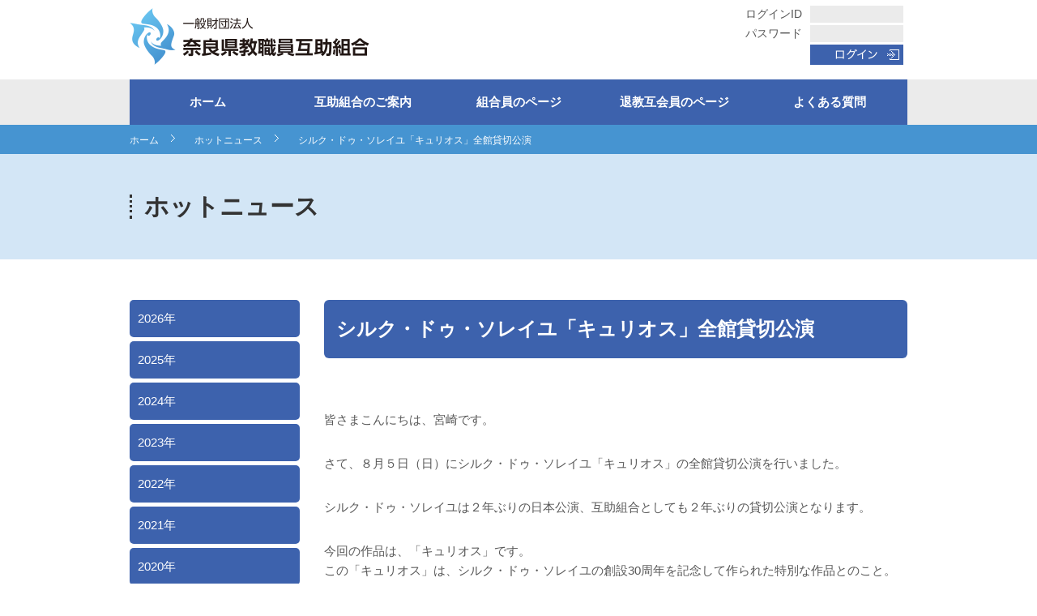

--- FILE ---
content_type: text/html; charset=UTF-8
request_url: https://www.nakyogo.or.jp/hotnews/%E3%82%B7%E3%83%AB%E3%82%AF%E3%83%BB%E3%83%89%E3%82%A5%E3%83%BB%E3%82%BD%E3%83%AC%E3%82%A4%E3%83%A6%E3%80%8C%E3%82%AD%E3%83%A5%E3%83%AA%E3%82%AA%E3%82%B9%E3%80%8D%E5%85%A8%E9%A4%A8%E8%B2%B8%E5%88%87/
body_size: 60687
content:
<!doctype html>
<html lang="ja">
<head>
<!-- Global site tag (gtag.js) - Google Analytics -->
<script async src="https://www.googletagmanager.com/gtag/js?id=UA-25400728-1"></script>
<script>
  window.dataLayer = window.dataLayer || [];
  function gtag(){dataLayer.push(arguments);}
  gtag('js', new Date());
  gtag('config', 'UA-25400728-1');
</script>
<meta charset="UTF-8">
<meta http-equiv="X-UA-Compatible" content="IE=edge"/>
<meta name="viewport" content="width=device-width">
<title>シルク・ドゥ・ソレイユ「キュリオス」全館貸切公演 :: 一般財団法人 奈良県教職員互助組合</title>
<meta name="description" content="一般財団法人奈良県教職員互助組合::奈良県教職員互助組合は、奈良県の教育・文化に資する事業や教職員への自主的な福利厚生活動を増進図ることを目的とした相互扶助の団体です。">
<meta name="keywords" content="奈良,奈良県,教職員,互助,組合,退教互,互助組合,組合員,退教会員">
<link rel="stylesheet" href="https://www.nakyogo.or.jp/wp-content/themes/nakyogo/css/normalize.css">
<link rel="stylesheet" href="https://www.nakyogo.or.jp/wp-content/themes/nakyogo/css/common.css?1768864311">
<link rel="stylesheet" href="https://www.nakyogo.or.jp/wp-content/themes/nakyogo/css/navi.css?1768864311">
<!-- hotnews:%e3%82%b7%e3%83%ab%e3%82%af%e3%83%bb%e3%83%89%e3%82%a5%e3%83%bb%e3%82%bd%e3%83%ac%e3%82%a4%e3%83%a6%e3%80%8c%e3%82%ad%e3%83%a5%e3%83%aa%e3%82%aa%e3%82%b9%e3%80%8d%e5%85%a8%e9%a4%a8%e8%b2%b8%e5%88%87:/hotnews/%E3%82%B7%E3%83%AB%E3%82%AF%E3%83%BB%E3%83%89%E3%82%A5%E3%83%BB%E3%82%BD%E3%83%AC%E3%82%A4%E3%83%A6%E3%80%8C%E3%82%AD%E3%83%A5%E3%83%AA%E3%82%AA%E3%82%B9%E3%80%8D%E5%85%A8%E9%A4%A8%E8%B2%B8%E5%88%87/ -->
<link rel="stylesheet" href="https://www.nakyogo.or.jp/wp-content/themes/nakyogo/css/hotnews.css?1768864311">
<link rel="stylesheet" href="https://www.nakyogo.or.jp/wp-content/themes/nakyogo/css/hotnews_style.css?1768864311">
<link rel="stylesheet" href="https://www.nakyogo.or.jp/wp-content/themes/nakyogo/css/slider-pro.min.css" media="screen"/>
<link rel="stylesheet" href="https://www.nakyogo.or.jp/wp-content/themes/nakyogo/css/jquery.bxslider.css">


<script src="https://www.nakyogo.or.jp/wp-content/themes/nakyogo/js/vendor/custom.modernizr.js"></script>
<script src="https://www.nakyogo.or.jp/wp-content/themes/nakyogo/js/jquery.js"></script>
<script src="https://www.nakyogo.or.jp/wp-content/themes/nakyogo/js/scrollTopControl.js"></script>
<script src="https://www.nakyogo.or.jp/wp-content/themes/nakyogo/js/common.js"></script>
<script src="https://www.nakyogo.or.jp/wp-content/themes/nakyogo/js/ajax/libs/jquery/1.8.3/jquery.min.js"></script>
<script src="https://www.nakyogo.or.jp/wp-content/themes/nakyogo/js/jquery.sliderPro.min.js"></script>
<script src="https://www.nakyogo.or.jp/wp-content/themes/nakyogo/js/nakyogo.js?1768864311"></script>





<!-- scroll-hint -->
<link rel="stylesheet" href="https://unpkg.com/scroll-hint@latest/css/scroll-hint.css">
<script src="https://unpkg.com/scroll-hint@latest/js/scroll-hint.min.js"></script>

<script>
      $(function(){
        new ScrollHint(".scroll, .five",{
          applyToParents: true,
          i18n: {
            scrollable: 'スクロールできます'
  }
});
      });
</script>
<!-- /scroll-hint -->


<!--[if lt IE 9]>
<script src="https://html5shim.googlecode.com/svn/trunk/html5.js"></script>
<![endif]-->
<!--[if IE 6]>
<script src="https://www.nakyogo.or.jp/wp-content/themes/nakyogo/js/DD_belatedPNG.js"></script>
<script>
     DD_belatedPNG.fix('img');
</script>
<![endif]-->
<script src="https://www.nakyogo.or.jp/wp-content/themes/nakyogo/js/acd.js"></script>

<link rel="stylesheet" href="https://www.nakyogo.or.jp/wp-content/themes/nakyogo/ionicons/css/ionicons.min.css">
<link rel="stylesheet" href="https://www.nakyogo.or.jp/wp-content/themes/nakyogo/css/megamenu.css">
<script src="https://www.nakyogo.or.jp/wp-content/themes/nakyogo/js/megamenu.js?1768864311"></script>
<meta name='robots' content='max-image-preview:large' />
<link rel='dns-prefetch' href='//s.w.org' />
<script type="text/javascript">
window._wpemojiSettings = {"baseUrl":"https:\/\/s.w.org\/images\/core\/emoji\/13.1.0\/72x72\/","ext":".png","svgUrl":"https:\/\/s.w.org\/images\/core\/emoji\/13.1.0\/svg\/","svgExt":".svg","source":{"concatemoji":"https:\/\/www.nakyogo.or.jp\/wp-includes\/js\/wp-emoji-release.min.js?ver=5.9.12"}};
/*! This file is auto-generated */
!function(e,a,t){var n,r,o,i=a.createElement("canvas"),p=i.getContext&&i.getContext("2d");function s(e,t){var a=String.fromCharCode;p.clearRect(0,0,i.width,i.height),p.fillText(a.apply(this,e),0,0);e=i.toDataURL();return p.clearRect(0,0,i.width,i.height),p.fillText(a.apply(this,t),0,0),e===i.toDataURL()}function c(e){var t=a.createElement("script");t.src=e,t.defer=t.type="text/javascript",a.getElementsByTagName("head")[0].appendChild(t)}for(o=Array("flag","emoji"),t.supports={everything:!0,everythingExceptFlag:!0},r=0;r<o.length;r++)t.supports[o[r]]=function(e){if(!p||!p.fillText)return!1;switch(p.textBaseline="top",p.font="600 32px Arial",e){case"flag":return s([127987,65039,8205,9895,65039],[127987,65039,8203,9895,65039])?!1:!s([55356,56826,55356,56819],[55356,56826,8203,55356,56819])&&!s([55356,57332,56128,56423,56128,56418,56128,56421,56128,56430,56128,56423,56128,56447],[55356,57332,8203,56128,56423,8203,56128,56418,8203,56128,56421,8203,56128,56430,8203,56128,56423,8203,56128,56447]);case"emoji":return!s([10084,65039,8205,55357,56613],[10084,65039,8203,55357,56613])}return!1}(o[r]),t.supports.everything=t.supports.everything&&t.supports[o[r]],"flag"!==o[r]&&(t.supports.everythingExceptFlag=t.supports.everythingExceptFlag&&t.supports[o[r]]);t.supports.everythingExceptFlag=t.supports.everythingExceptFlag&&!t.supports.flag,t.DOMReady=!1,t.readyCallback=function(){t.DOMReady=!0},t.supports.everything||(n=function(){t.readyCallback()},a.addEventListener?(a.addEventListener("DOMContentLoaded",n,!1),e.addEventListener("load",n,!1)):(e.attachEvent("onload",n),a.attachEvent("onreadystatechange",function(){"complete"===a.readyState&&t.readyCallback()})),(n=t.source||{}).concatemoji?c(n.concatemoji):n.wpemoji&&n.twemoji&&(c(n.twemoji),c(n.wpemoji)))}(window,document,window._wpemojiSettings);
</script>
<style type="text/css">
img.wp-smiley,
img.emoji {
	display: inline !important;
	border: none !important;
	box-shadow: none !important;
	height: 1em !important;
	width: 1em !important;
	margin: 0 0.07em !important;
	vertical-align: -0.1em !important;
	background: none !important;
	padding: 0 !important;
}
</style>
	<link rel='stylesheet' id='wp-block-library-css'  href='https://www.nakyogo.or.jp/wp-includes/css/dist/block-library/style.min.css?ver=5.9.12' type='text/css' media='all' />
<style id='global-styles-inline-css' type='text/css'>
body{--wp--preset--color--black: #000000;--wp--preset--color--cyan-bluish-gray: #abb8c3;--wp--preset--color--white: #ffffff;--wp--preset--color--pale-pink: #f78da7;--wp--preset--color--vivid-red: #cf2e2e;--wp--preset--color--luminous-vivid-orange: #ff6900;--wp--preset--color--luminous-vivid-amber: #fcb900;--wp--preset--color--light-green-cyan: #7bdcb5;--wp--preset--color--vivid-green-cyan: #00d084;--wp--preset--color--pale-cyan-blue: #8ed1fc;--wp--preset--color--vivid-cyan-blue: #0693e3;--wp--preset--color--vivid-purple: #9b51e0;--wp--preset--gradient--vivid-cyan-blue-to-vivid-purple: linear-gradient(135deg,rgba(6,147,227,1) 0%,rgb(155,81,224) 100%);--wp--preset--gradient--light-green-cyan-to-vivid-green-cyan: linear-gradient(135deg,rgb(122,220,180) 0%,rgb(0,208,130) 100%);--wp--preset--gradient--luminous-vivid-amber-to-luminous-vivid-orange: linear-gradient(135deg,rgba(252,185,0,1) 0%,rgba(255,105,0,1) 100%);--wp--preset--gradient--luminous-vivid-orange-to-vivid-red: linear-gradient(135deg,rgba(255,105,0,1) 0%,rgb(207,46,46) 100%);--wp--preset--gradient--very-light-gray-to-cyan-bluish-gray: linear-gradient(135deg,rgb(238,238,238) 0%,rgb(169,184,195) 100%);--wp--preset--gradient--cool-to-warm-spectrum: linear-gradient(135deg,rgb(74,234,220) 0%,rgb(151,120,209) 20%,rgb(207,42,186) 40%,rgb(238,44,130) 60%,rgb(251,105,98) 80%,rgb(254,248,76) 100%);--wp--preset--gradient--blush-light-purple: linear-gradient(135deg,rgb(255,206,236) 0%,rgb(152,150,240) 100%);--wp--preset--gradient--blush-bordeaux: linear-gradient(135deg,rgb(254,205,165) 0%,rgb(254,45,45) 50%,rgb(107,0,62) 100%);--wp--preset--gradient--luminous-dusk: linear-gradient(135deg,rgb(255,203,112) 0%,rgb(199,81,192) 50%,rgb(65,88,208) 100%);--wp--preset--gradient--pale-ocean: linear-gradient(135deg,rgb(255,245,203) 0%,rgb(182,227,212) 50%,rgb(51,167,181) 100%);--wp--preset--gradient--electric-grass: linear-gradient(135deg,rgb(202,248,128) 0%,rgb(113,206,126) 100%);--wp--preset--gradient--midnight: linear-gradient(135deg,rgb(2,3,129) 0%,rgb(40,116,252) 100%);--wp--preset--duotone--dark-grayscale: url('#wp-duotone-dark-grayscale');--wp--preset--duotone--grayscale: url('#wp-duotone-grayscale');--wp--preset--duotone--purple-yellow: url('#wp-duotone-purple-yellow');--wp--preset--duotone--blue-red: url('#wp-duotone-blue-red');--wp--preset--duotone--midnight: url('#wp-duotone-midnight');--wp--preset--duotone--magenta-yellow: url('#wp-duotone-magenta-yellow');--wp--preset--duotone--purple-green: url('#wp-duotone-purple-green');--wp--preset--duotone--blue-orange: url('#wp-duotone-blue-orange');--wp--preset--font-size--small: 13px;--wp--preset--font-size--medium: 20px;--wp--preset--font-size--large: 36px;--wp--preset--font-size--x-large: 42px;}.has-black-color{color: var(--wp--preset--color--black) !important;}.has-cyan-bluish-gray-color{color: var(--wp--preset--color--cyan-bluish-gray) !important;}.has-white-color{color: var(--wp--preset--color--white) !important;}.has-pale-pink-color{color: var(--wp--preset--color--pale-pink) !important;}.has-vivid-red-color{color: var(--wp--preset--color--vivid-red) !important;}.has-luminous-vivid-orange-color{color: var(--wp--preset--color--luminous-vivid-orange) !important;}.has-luminous-vivid-amber-color{color: var(--wp--preset--color--luminous-vivid-amber) !important;}.has-light-green-cyan-color{color: var(--wp--preset--color--light-green-cyan) !important;}.has-vivid-green-cyan-color{color: var(--wp--preset--color--vivid-green-cyan) !important;}.has-pale-cyan-blue-color{color: var(--wp--preset--color--pale-cyan-blue) !important;}.has-vivid-cyan-blue-color{color: var(--wp--preset--color--vivid-cyan-blue) !important;}.has-vivid-purple-color{color: var(--wp--preset--color--vivid-purple) !important;}.has-black-background-color{background-color: var(--wp--preset--color--black) !important;}.has-cyan-bluish-gray-background-color{background-color: var(--wp--preset--color--cyan-bluish-gray) !important;}.has-white-background-color{background-color: var(--wp--preset--color--white) !important;}.has-pale-pink-background-color{background-color: var(--wp--preset--color--pale-pink) !important;}.has-vivid-red-background-color{background-color: var(--wp--preset--color--vivid-red) !important;}.has-luminous-vivid-orange-background-color{background-color: var(--wp--preset--color--luminous-vivid-orange) !important;}.has-luminous-vivid-amber-background-color{background-color: var(--wp--preset--color--luminous-vivid-amber) !important;}.has-light-green-cyan-background-color{background-color: var(--wp--preset--color--light-green-cyan) !important;}.has-vivid-green-cyan-background-color{background-color: var(--wp--preset--color--vivid-green-cyan) !important;}.has-pale-cyan-blue-background-color{background-color: var(--wp--preset--color--pale-cyan-blue) !important;}.has-vivid-cyan-blue-background-color{background-color: var(--wp--preset--color--vivid-cyan-blue) !important;}.has-vivid-purple-background-color{background-color: var(--wp--preset--color--vivid-purple) !important;}.has-black-border-color{border-color: var(--wp--preset--color--black) !important;}.has-cyan-bluish-gray-border-color{border-color: var(--wp--preset--color--cyan-bluish-gray) !important;}.has-white-border-color{border-color: var(--wp--preset--color--white) !important;}.has-pale-pink-border-color{border-color: var(--wp--preset--color--pale-pink) !important;}.has-vivid-red-border-color{border-color: var(--wp--preset--color--vivid-red) !important;}.has-luminous-vivid-orange-border-color{border-color: var(--wp--preset--color--luminous-vivid-orange) !important;}.has-luminous-vivid-amber-border-color{border-color: var(--wp--preset--color--luminous-vivid-amber) !important;}.has-light-green-cyan-border-color{border-color: var(--wp--preset--color--light-green-cyan) !important;}.has-vivid-green-cyan-border-color{border-color: var(--wp--preset--color--vivid-green-cyan) !important;}.has-pale-cyan-blue-border-color{border-color: var(--wp--preset--color--pale-cyan-blue) !important;}.has-vivid-cyan-blue-border-color{border-color: var(--wp--preset--color--vivid-cyan-blue) !important;}.has-vivid-purple-border-color{border-color: var(--wp--preset--color--vivid-purple) !important;}.has-vivid-cyan-blue-to-vivid-purple-gradient-background{background: var(--wp--preset--gradient--vivid-cyan-blue-to-vivid-purple) !important;}.has-light-green-cyan-to-vivid-green-cyan-gradient-background{background: var(--wp--preset--gradient--light-green-cyan-to-vivid-green-cyan) !important;}.has-luminous-vivid-amber-to-luminous-vivid-orange-gradient-background{background: var(--wp--preset--gradient--luminous-vivid-amber-to-luminous-vivid-orange) !important;}.has-luminous-vivid-orange-to-vivid-red-gradient-background{background: var(--wp--preset--gradient--luminous-vivid-orange-to-vivid-red) !important;}.has-very-light-gray-to-cyan-bluish-gray-gradient-background{background: var(--wp--preset--gradient--very-light-gray-to-cyan-bluish-gray) !important;}.has-cool-to-warm-spectrum-gradient-background{background: var(--wp--preset--gradient--cool-to-warm-spectrum) !important;}.has-blush-light-purple-gradient-background{background: var(--wp--preset--gradient--blush-light-purple) !important;}.has-blush-bordeaux-gradient-background{background: var(--wp--preset--gradient--blush-bordeaux) !important;}.has-luminous-dusk-gradient-background{background: var(--wp--preset--gradient--luminous-dusk) !important;}.has-pale-ocean-gradient-background{background: var(--wp--preset--gradient--pale-ocean) !important;}.has-electric-grass-gradient-background{background: var(--wp--preset--gradient--electric-grass) !important;}.has-midnight-gradient-background{background: var(--wp--preset--gradient--midnight) !important;}.has-small-font-size{font-size: var(--wp--preset--font-size--small) !important;}.has-medium-font-size{font-size: var(--wp--preset--font-size--medium) !important;}.has-large-font-size{font-size: var(--wp--preset--font-size--large) !important;}.has-x-large-font-size{font-size: var(--wp--preset--font-size--x-large) !important;}
</style>
<link rel="https://api.w.org/" href="https://www.nakyogo.or.jp/wp-json/" /><link rel="EditURI" type="application/rsd+xml" title="RSD" href="https://www.nakyogo.or.jp/xmlrpc.php?rsd" />
<link rel="wlwmanifest" type="application/wlwmanifest+xml" href="https://www.nakyogo.or.jp/wp-includes/wlwmanifest.xml" /> 
<meta name="generator" content="WordPress 5.9.12" />
<link rel="canonical" href="https://www.nakyogo.or.jp/hotnews/%e3%82%b7%e3%83%ab%e3%82%af%e3%83%bb%e3%83%89%e3%82%a5%e3%83%bb%e3%82%bd%e3%83%ac%e3%82%a4%e3%83%a6%e3%80%8c%e3%82%ad%e3%83%a5%e3%83%aa%e3%82%aa%e3%82%b9%e3%80%8d%e5%85%a8%e9%a4%a8%e8%b2%b8%e5%88%87/" />
<link rel='shortlink' href='https://www.nakyogo.or.jp/?p=7912' />
<link rel="alternate" type="application/json+oembed" href="https://www.nakyogo.or.jp/wp-json/oembed/1.0/embed?url=https%3A%2F%2Fwww.nakyogo.or.jp%2Fhotnews%2F%25e3%2582%25b7%25e3%2583%25ab%25e3%2582%25af%25e3%2583%25bb%25e3%2583%2589%25e3%2582%25a5%25e3%2583%25bb%25e3%2582%25bd%25e3%2583%25ac%25e3%2582%25a4%25e3%2583%25a6%25e3%2580%258c%25e3%2582%25ad%25e3%2583%25a5%25e3%2583%25aa%25e3%2582%25aa%25e3%2582%25b9%25e3%2580%258d%25e5%2585%25a8%25e9%25a4%25a8%25e8%25b2%25b8%25e5%2588%2587%2F" />
<link rel="alternate" type="text/xml+oembed" href="https://www.nakyogo.or.jp/wp-json/oembed/1.0/embed?url=https%3A%2F%2Fwww.nakyogo.or.jp%2Fhotnews%2F%25e3%2582%25b7%25e3%2583%25ab%25e3%2582%25af%25e3%2583%25bb%25e3%2583%2589%25e3%2582%25a5%25e3%2583%25bb%25e3%2582%25bd%25e3%2583%25ac%25e3%2582%25a4%25e3%2583%25a6%25e3%2580%258c%25e3%2582%25ad%25e3%2583%25a5%25e3%2583%25aa%25e3%2582%25aa%25e3%2582%25b9%25e3%2580%258d%25e5%2585%25a8%25e9%25a4%25a8%25e8%25b2%25b8%25e5%2588%2587%2F&#038;format=xml" />
<style type="text/css">.recentcomments a{display:inline !important;padding:0 !important;margin:0 !important;}</style><link rel="shortcut icon" href="https://www.nakyogo.or.jp/wp-content/themes/nakyogo/img/common/favicon.ico" type="image/vnd.microsoft.icon">
<link rel="icon" href="https://www.nakyogo.or.jp/wp-content/themes/nakyogo/img/common/favicon.ico" type="image/vnd.microsoft.icon">
<link rel="apple-touch-icon" type="image/png" href="https://www.nakyogo.or.jp/wp-content/themes/nakyogo/img/common/apple-touch-icon-180x180.png">
<link rel="icon" type="image/png" href="https://www.nakyogo.or.jp/wp-content/themes/nakyogo/img/common/icon-192x192.png">
</head>


<body id="hotnews">
<header id="header" class="clearfix">
    <h1><a href="/"><img src="https://www.nakyogo.or.jp/wp-content/themes/nakyogo/img/common/h1.png" width="300" height="70" alt="一般財団法人 奈良県教職員互助組合"></a></h1>
    <div id="headR">
            <ul id="headR1">
            <li>ログインID<input name="id" id="id" value="" type="text"></li>
            <li>パスワード<input name="key" id="key" value="" type="text"></li>
            <li id="loginBtn"><input type="image" src="https://www.nakyogo.or.jp/wp-content/themes/nakyogo/img/common/login.png" alt="ログイン" width="115px"><input type="hidden" id="ref" value="" /> </li>
        </ul>
        </div>

        <div id="lBtn" class="forSp"><a href="#"><img src="https://www.nakyogo.or.jp/wp-content/themes/nakyogo/img/common/splogin.png" alt="ログイン" class="login_btn" width="33" height="35"></a></div>
        <div id="mBtn" class="forSp"><a href="#"><img src="https://www.nakyogo.or.jp/wp-content/themes/nakyogo/img/common/spmenu.png" alt="メニュー" width="33" height="35"></a></div>

    <div id="spLogin" class="forSp">
        <ul>
            <li>ログインID<input name="id" id="id" value="" type="text"></li>
            <li>パスワード<input name="key" id="key" value="" type="text"></li>
            <li id="loginSpBtn"><input type="image" src="https://www.nakyogo.or.jp/wp-content/themes/nakyogo/img/common/login.png" alt="送信する" width="115">
            <input type="hidden" id="ref" value="" /></li>
        </ul>
    </div>

    <div id="spMenu" class="forSp">
        <ul id="accordion" class="accordion">
            <li class=""><a href="/">ホーム</a></li>
            <li class="menu2nd">
                <div class="link"><i class="fa fa-code"></i>互助組合のご案内<i class="fa fa-chevron-down"></i></div>
                <ul class="secondMenu"><li><a href='/aid#anc01'>設立</a>
</li>
<li><a href='/aid#anc02'>事業内容</a>
</li>
<li><a href='/aid#anc03'>運営</a>
</li>
<li><a href='/aid#anc04'>互助組合の電子公告</a>
</li>
<li><a href='/aid#anc05'>組合員数</a>
</li>
<li><a href='/aid#anc06'>所在地</a>
</li>
<li><a href='/aid#anc07'>連絡先</a>
</li>
</ul>
            </li>
            <li class="menu2nd">
                <div class="link"><i class="fa fa-code"></i>組合員のページ<i class="fa fa-chevron-down"></i></div>
                <ul class="secondMenu"><li><a href='https://www.nakyogo.or.jp/union/news/'>更新情報/お知らせ</a>
</li>
<li class='parent'><a href='/union/info/'>各種事業のご案内</a>
<ul class='third_level'>
<li><a href='https://www.nakyogo.or.jp/union/info/'>給付事業のご案内</a></li>
<li><a href='https://www.nakyogo.or.jp/union/info/public/'>公益文化事業のご案内</a></li>
<li><a href='https://www.nakyogo.or.jp/union/info/culture/'>厚生事業のご案内</a></li>
<li><a href='https://www.nakyogo.or.jp/union/info/lending/'>貸付事業のご案内</a></li>
<li><a href='https://www.nakyogo.or.jp/union/info/earnings/'>収益事業のご案内</a></li>
<li><a href='https://www.nakyogo.or.jp/?page_id=35'>事業報告</a></li>
<li><a href='/gojodayori/'>互助だよりバックナンバー</a></li>
</ul></li>
<li><a href='https://www.nakyogo.or.jp/union/download/'>各種様式ダウンロード</a>
</li>
<li><a href='https://www.nakyogo.or.jp/union/insurance/'>団体扱契約保険ご案内</a>
</li>
<li class='parent'><a href='/union/group/'>奈教互グループ共済制度</a>
<ul class='third_level'>
<li><a href='/union/group/'>特長</a></li>
<li><a href='https://www.nakyogo.or.jp/union/group/lineup/'>ラインナップ</a></li>
<li><a href='https://www.nakyogo.or.jp/union/group/content/'>保障内容</a></li>
<li><a href='https://be4.meijiyasuda.co.jp/'>ライフプランシミュレーション</a></li>
</ul></li>
<li><a href='https://www.nakyogo.or.jp/union/sonpo/'>損害保険のご案内</a>
</li>
<li class='parent'><a href='https://www.nakyogo.or.jp/union/culture/'>利用割引のご案内</a>
<ul class='third_level'>
<li><a href='/union/culture/travel/'>ごじょトラベル</a></li>
<li><a href='https://www.nakyogo.or.jp/union/culture/culture_food/'>お食事利用割引</a></li>
<li><a href='https://www.nakyogo.or.jp/union/culture/culture_hotel/'>ご宿泊利用割引</a></li>
<li><a href='https://www.nakyogo.or.jp/union/culture/tdr/'>東京ディズニーリゾート・コーポレートプログラム</a></li>
<li><a href='https://www.nakyogo.or.jp/union/culture/pack/'>その他・パック旅行</a></li>
<li><a href='https://www.nakyogo.or.jp/union/culture/housey/'>優待割引（住宅）のご案内</a></li>
<li><a href='https://www.nakyogo.or.jp/union/culture/sports/'>スポーツ・カルチャー</a></li>
<li><a href='https://www.nakyogo.or.jp/union/culture/shop/'>携帯・スマートフォン取次店</a></li>
<li><a href='https://www.nakyogo.or.jp/union/culture/card/'>クレジットカード</a></li>
<li><a href='https://www.nakyogo.or.jp/union/culture/oriental_diamond/'>ジュエリー</a></li>
<li><a href='https://www.nakyogo.or.jp/union/culture/other/'>その他割引</a></li>
<li><a href='https://www.nakyogo.or.jp/union/culture/secom/'>セコムホームセキュリティ</a></li>
<li><a href='https://www.nakyogo.or.jp/union/culture/mikihouse/'>ミキハウス</a></li>
</ul></li>
<li><a href='https://www.nakyogo.or.jp/union/shop/'>指定店の紹介</a>
</li>
<li><a href='https://www.nakyogo.or.jp/union/house/'>住宅部会のご案内</a>
</li>
<li><a href='https://www.nakyogo.or.jp/union/culture/housey/'>優待割引（住宅）のご案内</a>
</li>
<li><a href='https://www.nakyogo.or.jp/gojyonavimap/'>ごじょナビMAP</a>
</li>
</ul>
            </li>
            <li class="menu2nd">
                <div class="link"><i class="fa fa-code"></i>退教互会員のページ<i class="fa fa-chevron-down"></i></div>
                <ul class="secondMenu"><li><a href='https://www.nakyogo.or.jp/retiring/news/'>更新情報/お知らせ</a>
</li>
<li><a href='https://www.nakyogo.or.jp/retiring/disease/'>退職互助部のご案内</a>
</li>
<li><a href='https://www.nakyogo.or.jp/retiring/list/'>団体扱契約保険会社一覧</a>
</li>
<li><a href='https://www.nakyogo.or.jp/union/culture/'>利用割引のご案内</a>
</li>
<li><a href='/taikyogonara/'>退教互なら</a>
</li>
<li><a href='https://www.nakyogo.or.jp/union/download/index.php#kashitsuke'>各種様式ダウンロード</a>
</li>
<li><a href='https://www.nakyogo.or.jp/gojyonavimap/'>ごじょナビMAP</a>
</li>
</ul>
            </li>
            <li><a href="/qa/">よくある質問</a></li>
            <li id="spMenuClose"><a href="#"><img src="https://www.nakyogo.or.jp/wp-content/themes/nakyogo/img/common/spclose.png" alt="Menu" width="30" height="30"></a></li>
                    </ul>
</header>

<nav id="gNavi" class="clearfix forPc">
    <div class="menu-container">
        <div class="menu">
            <ul>
                <li><a href="/">ホーム</a></li>
                <li><a href="/aid/">互助組合のご案内</a>
                    <ul><li><a href='/aid#anc01'>設立</a>
</li>
<li><a href='/aid#anc02'>事業内容</a>
</li>
<li><a href='/aid#anc03'>運営</a>
</li>
<li><a href='/aid#anc04'>互助組合の電子公告</a>
</li>
<li><a href='/aid#anc05'>組合員数</a>
</li>
<li><a href='/aid#anc06'>所在地</a>
</li>
<li><a href='/aid#anc07'>連絡先</a>
</li>
</ul>
                </li>
                <li><a href="/union/news">組合員のページ</a>
                    <ul><li><a href='https://www.nakyogo.or.jp/union/news/'>更新情報/お知らせ</a>
</li>
<li class='parent'><a href='/union/info/'>各種事業のご案内</a>
<ul class='third_level'>
<li><a href='https://www.nakyogo.or.jp/union/info/'>給付事業のご案内</a></li>
<li><a href='https://www.nakyogo.or.jp/union/info/public/'>公益文化事業のご案内</a></li>
<li><a href='https://www.nakyogo.or.jp/union/info/culture/'>厚生事業のご案内</a></li>
<li><a href='https://www.nakyogo.or.jp/union/info/lending/'>貸付事業のご案内</a></li>
<li><a href='https://www.nakyogo.or.jp/union/info/earnings/'>収益事業のご案内</a></li>
<li><a href='https://www.nakyogo.or.jp/?page_id=35'>事業報告</a></li>
<li><a href='/gojodayori/'>互助だよりバックナンバー</a></li>
</ul></li>
<li><a href='https://www.nakyogo.or.jp/union/download/'>各種様式ダウンロード</a>
</li>
<li><a href='https://www.nakyogo.or.jp/union/insurance/'>団体扱契約保険ご案内</a>
</li>
<li class='parent'><a href='/union/group/'>奈教互グループ共済制度</a>
<ul class='third_level'>
<li><a href='/union/group/'>特長</a></li>
<li><a href='https://www.nakyogo.or.jp/union/group/lineup/'>ラインナップ</a></li>
<li><a href='https://www.nakyogo.or.jp/union/group/content/'>保障内容</a></li>
<li><a href='https://be4.meijiyasuda.co.jp/'>ライフプランシミュレーション</a></li>
</ul></li>
<li><a href='https://www.nakyogo.or.jp/union/sonpo/'>損害保険のご案内</a>
</li>
<li class='parent'><a href='https://www.nakyogo.or.jp/union/culture/'>利用割引のご案内</a>
<ul class='third_level'>
<li><a href='/union/culture/travel/'>ごじょトラベル</a></li>
<li><a href='https://www.nakyogo.or.jp/union/culture/culture_food/'>お食事利用割引</a></li>
<li><a href='https://www.nakyogo.or.jp/union/culture/culture_hotel/'>ご宿泊利用割引</a></li>
<li><a href='https://www.nakyogo.or.jp/union/culture/tdr/'>東京ディズニーリゾート・コーポレートプログラム</a></li>
<li><a href='https://www.nakyogo.or.jp/union/culture/pack/'>その他・パック旅行</a></li>
<li><a href='https://www.nakyogo.or.jp/union/culture/housey/'>優待割引（住宅）のご案内</a></li>
<li><a href='https://www.nakyogo.or.jp/union/culture/sports/'>スポーツ・カルチャー</a></li>
<li><a href='https://www.nakyogo.or.jp/union/culture/shop/'>携帯・スマートフォン取次店</a></li>
<li><a href='https://www.nakyogo.or.jp/union/culture/card/'>クレジットカード</a></li>
<li><a href='https://www.nakyogo.or.jp/union/culture/oriental_diamond/'>ジュエリー</a></li>
<li><a href='https://www.nakyogo.or.jp/union/culture/other/'>その他割引</a></li>
<li><a href='https://www.nakyogo.or.jp/union/culture/secom/'>セコムホームセキュリティ</a></li>
<li><a href='https://www.nakyogo.or.jp/union/culture/mikihouse/'>ミキハウス</a></li>
</ul></li>
<li><a href='https://www.nakyogo.or.jp/union/shop/'>指定店の紹介</a>
</li>
<li><a href='https://www.nakyogo.or.jp/union/house/'>住宅部会のご案内</a>
</li>
<li><a href='https://www.nakyogo.or.jp/union/culture/housey/'>優待割引（住宅）のご案内</a>
</li>
<li><a href='https://www.nakyogo.or.jp/gojyonavimap/'>ごじょナビMAP</a>
</li>
</ul>
                </li>
                <li><a href="/retiring/news">退教互会員のページ</a>
                    <ul><li><a href='https://www.nakyogo.or.jp/retiring/news/'>更新情報/お知らせ</a>
</li>
<li><a href='https://www.nakyogo.or.jp/retiring/disease/'>退職互助部のご案内</a>
</li>
<li><a href='https://www.nakyogo.or.jp/retiring/list/'>団体扱契約保険会社一覧</a>
</li>
<li><a href='https://www.nakyogo.or.jp/union/culture/'>利用割引のご案内</a>
</li>
<li><a href='/taikyogonara/'>退教互なら</a>
</li>
<li><a href='https://www.nakyogo.or.jp/union/download/index.php#kashitsuke'>各種様式ダウンロード</a>
</li>
<li><a href='https://www.nakyogo.or.jp/gojyonavimap/'>ごじょナビMAP</a>
</li>
</ul>
                </li>
                <li><a href="/qa/">よくある質問</a>
            </ul>
        </div>
    </div>
</nav><div id="wrapper" class="">
    <section id="bread">
        <ul id="breadcrumbs">
            <li><a href="/">ホーム</a></li>
            <li><a href="/hotnews/">ホットニュース</a></li>
            <li>シルク・ドゥ・ソレイユ「キュリオス」全館貸切公演</li>
        </ul>
    </section>
    
    <section id="main">
        <div id="page_title">
            <p>ホットニュース</p>
        </div>
    </section>

    <div id="contents" class="single">
        <div id="single_left">
            <span class='post-year' data-year='2026'>2026年</span><ul id='list-2026' class='list-year'><li class='post-list'><a href='/2026/01/?post_type=hotnews'>2026年01月(02)</a></li></ul><span class='post-year' data-year='2025'>2025年</span><ul id='list-2025' class='list-year'><li class='post-list'><a href='/2025/12/?post_type=hotnews'>2025年12月(01)</a></li></ul><ul id='list-2025' class='list-year'><li class='post-list'><a href='/2025/11/?post_type=hotnews'>2025年11月(01)</a></li></ul><ul id='list-2025' class='list-year'><li class='post-list'><a href='/2025/10/?post_type=hotnews'>2025年10月(01)</a></li></ul><ul id='list-2025' class='list-year'><li class='post-list'><a href='/2025/09/?post_type=hotnews'>2025年09月(02)</a></li></ul><ul id='list-2025' class='list-year'><li class='post-list'><a href='/2025/08/?post_type=hotnews'>2025年08月(02)</a></li></ul><ul id='list-2025' class='list-year'><li class='post-list'><a href='/2025/07/?post_type=hotnews'>2025年07月(01)</a></li></ul><ul id='list-2025' class='list-year'><li class='post-list'><a href='/2025/06/?post_type=hotnews'>2025年06月(01)</a></li></ul><ul id='list-2025' class='list-year'><li class='post-list'><a href='/2025/05/?post_type=hotnews'>2025年05月(01)</a></li></ul><ul id='list-2025' class='list-year'><li class='post-list'><a href='/2025/04/?post_type=hotnews'>2025年04月(05)</a></li></ul><ul id='list-2025' class='list-year'><li class='post-list'><a href='/2025/03/?post_type=hotnews'>2025年03月(01)</a></li></ul><ul id='list-2025' class='list-year'><li class='post-list'><a href='/2025/02/?post_type=hotnews'>2025年02月(01)</a></li></ul><ul id='list-2025' class='list-year'><li class='post-list'><a href='/2025/01/?post_type=hotnews'>2025年01月(03)</a></li></ul><span class='post-year' data-year='2024'>2024年</span><ul id='list-2024' class='list-year'><li class='post-list'><a href='/2024/12/?post_type=hotnews'>2024年12月(02)</a></li></ul><ul id='list-2024' class='list-year'><li class='post-list'><a href='/2024/11/?post_type=hotnews'>2024年11月(02)</a></li></ul><ul id='list-2024' class='list-year'><li class='post-list'><a href='/2024/10/?post_type=hotnews'>2024年10月(01)</a></li></ul><ul id='list-2024' class='list-year'><li class='post-list'><a href='/2024/09/?post_type=hotnews'>2024年09月(01)</a></li></ul><ul id='list-2024' class='list-year'><li class='post-list'><a href='/2024/08/?post_type=hotnews'>2024年08月(04)</a></li></ul><ul id='list-2024' class='list-year'><li class='post-list'><a href='/2024/07/?post_type=hotnews'>2024年07月(02)</a></li></ul><ul id='list-2024' class='list-year'><li class='post-list'><a href='/2024/06/?post_type=hotnews'>2024年06月(02)</a></li></ul><ul id='list-2024' class='list-year'><li class='post-list'><a href='/2024/05/?post_type=hotnews'>2024年05月(01)</a></li></ul><ul id='list-2024' class='list-year'><li class='post-list'><a href='/2024/04/?post_type=hotnews'>2024年04月(04)</a></li></ul><ul id='list-2024' class='list-year'><li class='post-list'><a href='/2024/03/?post_type=hotnews'>2024年03月(03)</a></li></ul><ul id='list-2024' class='list-year'><li class='post-list'><a href='/2024/02/?post_type=hotnews'>2024年02月(02)</a></li></ul><ul id='list-2024' class='list-year'><li class='post-list'><a href='/2024/01/?post_type=hotnews'>2024年01月(03)</a></li></ul><span class='post-year' data-year='2023'>2023年</span><ul id='list-2023' class='list-year'><li class='post-list'><a href='/2023/12/?post_type=hotnews'>2023年12月(02)</a></li></ul><ul id='list-2023' class='list-year'><li class='post-list'><a href='/2023/11/?post_type=hotnews'>2023年11月(02)</a></li></ul><ul id='list-2023' class='list-year'><li class='post-list'><a href='/2023/10/?post_type=hotnews'>2023年10月(03)</a></li></ul><ul id='list-2023' class='list-year'><li class='post-list'><a href='/2023/09/?post_type=hotnews'>2023年09月(01)</a></li></ul><ul id='list-2023' class='list-year'><li class='post-list'><a href='/2023/08/?post_type=hotnews'>2023年08月(09)</a></li></ul><ul id='list-2023' class='list-year'><li class='post-list'><a href='/2023/07/?post_type=hotnews'>2023年07月(01)</a></li></ul><ul id='list-2023' class='list-year'><li class='post-list'><a href='/2023/06/?post_type=hotnews'>2023年06月(01)</a></li></ul><ul id='list-2023' class='list-year'><li class='post-list'><a href='/2023/05/?post_type=hotnews'>2023年05月(02)</a></li></ul><ul id='list-2023' class='list-year'><li class='post-list'><a href='/2023/04/?post_type=hotnews'>2023年04月(06)</a></li></ul><ul id='list-2023' class='list-year'><li class='post-list'><a href='/2023/03/?post_type=hotnews'>2023年03月(02)</a></li></ul><ul id='list-2023' class='list-year'><li class='post-list'><a href='/2023/02/?post_type=hotnews'>2023年02月(02)</a></li></ul><ul id='list-2023' class='list-year'><li class='post-list'><a href='/2023/01/?post_type=hotnews'>2023年01月(02)</a></li></ul><span class='post-year' data-year='2022'>2022年</span><ul id='list-2022' class='list-year'><li class='post-list'><a href='/2022/12/?post_type=hotnews'>2022年12月(02)</a></li></ul><ul id='list-2022' class='list-year'><li class='post-list'><a href='/2022/11/?post_type=hotnews'>2022年11月(04)</a></li></ul><ul id='list-2022' class='list-year'><li class='post-list'><a href='/2022/10/?post_type=hotnews'>2022年10月(03)</a></li></ul><ul id='list-2022' class='list-year'><li class='post-list'><a href='/2022/09/?post_type=hotnews'>2022年09月(02)</a></li></ul><ul id='list-2022' class='list-year'><li class='post-list'><a href='/2022/08/?post_type=hotnews'>2022年08月(04)</a></li></ul><ul id='list-2022' class='list-year'><li class='post-list'><a href='/2022/06/?post_type=hotnews'>2022年06月(06)</a></li></ul><ul id='list-2022' class='list-year'><li class='post-list'><a href='/2022/05/?post_type=hotnews'>2022年05月(05)</a></li></ul><ul id='list-2022' class='list-year'><li class='post-list'><a href='/2022/04/?post_type=hotnews'>2022年04月(06)</a></li></ul><ul id='list-2022' class='list-year'><li class='post-list'><a href='/2022/03/?post_type=hotnews'>2022年03月(02)</a></li></ul><ul id='list-2022' class='list-year'><li class='post-list'><a href='/2022/02/?post_type=hotnews'>2022年02月(06)</a></li></ul><ul id='list-2022' class='list-year'><li class='post-list'><a href='/2022/01/?post_type=hotnews'>2022年01月(03)</a></li></ul><span class='post-year' data-year='2021'>2021年</span><ul id='list-2021' class='list-year'><li class='post-list'><a href='/2021/12/?post_type=hotnews'>2021年12月(05)</a></li></ul><ul id='list-2021' class='list-year'><li class='post-list'><a href='/2021/11/?post_type=hotnews'>2021年11月(03)</a></li></ul><ul id='list-2021' class='list-year'><li class='post-list'><a href='/2021/10/?post_type=hotnews'>2021年10月(03)</a></li></ul><ul id='list-2021' class='list-year'><li class='post-list'><a href='/2021/09/?post_type=hotnews'>2021年09月(02)</a></li></ul><ul id='list-2021' class='list-year'><li class='post-list'><a href='/2021/08/?post_type=hotnews'>2021年08月(02)</a></li></ul><ul id='list-2021' class='list-year'><li class='post-list'><a href='/2021/07/?post_type=hotnews'>2021年07月(03)</a></li></ul><ul id='list-2021' class='list-year'><li class='post-list'><a href='/2021/06/?post_type=hotnews'>2021年06月(09)</a></li></ul><ul id='list-2021' class='list-year'><li class='post-list'><a href='/2021/05/?post_type=hotnews'>2021年05月(05)</a></li></ul><ul id='list-2021' class='list-year'><li class='post-list'><a href='/2021/04/?post_type=hotnews'>2021年04月(10)</a></li></ul><ul id='list-2021' class='list-year'><li class='post-list'><a href='/2021/03/?post_type=hotnews'>2021年03月(01)</a></li></ul><ul id='list-2021' class='list-year'><li class='post-list'><a href='/2021/02/?post_type=hotnews'>2021年02月(01)</a></li></ul><ul id='list-2021' class='list-year'><li class='post-list'><a href='/2021/01/?post_type=hotnews'>2021年01月(07)</a></li></ul><span class='post-year' data-year='2020'>2020年</span><ul id='list-2020' class='list-year'><li class='post-list'><a href='/2020/12/?post_type=hotnews'>2020年12月(03)</a></li></ul><ul id='list-2020' class='list-year'><li class='post-list'><a href='/2020/11/?post_type=hotnews'>2020年11月(03)</a></li></ul><ul id='list-2020' class='list-year'><li class='post-list'><a href='/2020/10/?post_type=hotnews'>2020年10月(01)</a></li></ul><ul id='list-2020' class='list-year'><li class='post-list'><a href='/2020/09/?post_type=hotnews'>2020年09月(01)</a></li></ul><ul id='list-2020' class='list-year'><li class='post-list'><a href='/2020/08/?post_type=hotnews'>2020年08月(01)</a></li></ul><ul id='list-2020' class='list-year'><li class='post-list'><a href='/2020/07/?post_type=hotnews'>2020年07月(03)</a></li></ul><ul id='list-2020' class='list-year'><li class='post-list'><a href='/2020/06/?post_type=hotnews'>2020年06月(05)</a></li></ul><ul id='list-2020' class='list-year'><li class='post-list'><a href='/2020/05/?post_type=hotnews'>2020年05月(05)</a></li></ul><ul id='list-2020' class='list-year'><li class='post-list'><a href='/2020/04/?post_type=hotnews'>2020年04月(11)</a></li></ul><ul id='list-2020' class='list-year'><li class='post-list'><a href='/2020/03/?post_type=hotnews'>2020年03月(11)</a></li></ul><ul id='list-2020' class='list-year'><li class='post-list'><a href='/2020/02/?post_type=hotnews'>2020年02月(07)</a></li></ul><ul id='list-2020' class='list-year'><li class='post-list'><a href='/2020/01/?post_type=hotnews'>2020年01月(03)</a></li></ul><span class='post-year' data-year='2019'>2019年</span><ul id='list-2019' class='list-year'><li class='post-list'><a href='/2019/12/?post_type=hotnews'>2019年12月(06)</a></li></ul><ul id='list-2019' class='list-year'><li class='post-list'><a href='/2019/11/?post_type=hotnews'>2019年11月(03)</a></li></ul><ul id='list-2019' class='list-year'><li class='post-list'><a href='/2019/10/?post_type=hotnews'>2019年10月(01)</a></li></ul><ul id='list-2019' class='list-year'><li class='post-list'><a href='/2019/09/?post_type=hotnews'>2019年09月(04)</a></li></ul><ul id='list-2019' class='list-year'><li class='post-list'><a href='/2019/08/?post_type=hotnews'>2019年08月(04)</a></li></ul><ul id='list-2019' class='list-year'><li class='post-list'><a href='/2019/07/?post_type=hotnews'>2019年07月(02)</a></li></ul><ul id='list-2019' class='list-year'><li class='post-list'><a href='/2019/06/?post_type=hotnews'>2019年06月(03)</a></li></ul><ul id='list-2019' class='list-year'><li class='post-list'><a href='/2019/05/?post_type=hotnews'>2019年05月(01)</a></li></ul><ul id='list-2019' class='list-year'><li class='post-list'><a href='/2019/04/?post_type=hotnews'>2019年04月(03)</a></li></ul><ul id='list-2019' class='list-year'><li class='post-list'><a href='/2019/03/?post_type=hotnews'>2019年03月(01)</a></li></ul><ul id='list-2019' class='list-year'><li class='post-list'><a href='/2019/02/?post_type=hotnews'>2019年02月(04)</a></li></ul><ul id='list-2019' class='list-year'><li class='post-list'><a href='/2019/01/?post_type=hotnews'>2019年01月(03)</a></li></ul><span class='post-year' data-year='2018'>2018年</span><ul id='list-2018' class='list-year'><li class='post-list'><a href='/2018/12/?post_type=hotnews'>2018年12月(02)</a></li></ul><ul id='list-2018' class='list-year'><li class='post-list'><a href='/2018/11/?post_type=hotnews'>2018年11月(03)</a></li></ul><ul id='list-2018' class='list-year'><li class='post-list'><a href='/2018/10/?post_type=hotnews'>2018年10月(03)</a></li></ul><ul id='list-2018' class='list-year'><li class='post-list'><a href='/2018/09/?post_type=hotnews'>2018年09月(03)</a></li></ul><ul id='list-2018' class='list-year'><li class='post-list'><a href='/2018/08/?post_type=hotnews'>2018年08月(02)</a></li></ul><ul id='list-2018' class='list-year'><li class='post-list'><a href='/2018/07/?post_type=hotnews'>2018年07月(01)</a></li></ul><ul id='list-2018' class='list-year'><li class='post-list'><a href='/2018/06/?post_type=hotnews'>2018年06月(01)</a></li></ul><ul id='list-2018' class='list-year'><li class='post-list'><a href='/2018/05/?post_type=hotnews'>2018年05月(03)</a></li></ul><ul id='list-2018' class='list-year'><li class='post-list'><a href='/2018/04/?post_type=hotnews'>2018年04月(06)</a></li></ul><ul id='list-2018' class='list-year'><li class='post-list'><a href='/2018/02/?post_type=hotnews'>2018年02月(01)</a></li></ul><ul id='list-2018' class='list-year'><li class='post-list'><a href='/2018/01/?post_type=hotnews'>2018年01月(05)</a></li></ul><span class='post-year' data-year='2017'>2017年</span><ul id='list-2017' class='list-year'><li class='post-list'><a href='/2017/12/?post_type=hotnews'>2017年12月(06)</a></li></ul><ul id='list-2017' class='list-year'><li class='post-list'><a href='/2017/11/?post_type=hotnews'>2017年11月(02)</a></li></ul><ul id='list-2017' class='list-year'><li class='post-list'><a href='/2017/10/?post_type=hotnews'>2017年10月(04)</a></li></ul><ul id='list-2017' class='list-year'><li class='post-list'><a href='/2017/09/?post_type=hotnews'>2017年09月(03)</a></li></ul><ul id='list-2017' class='list-year'><li class='post-list'><a href='/2017/08/?post_type=hotnews'>2017年08月(08)</a></li></ul><ul id='list-2017' class='list-year'><li class='post-list'><a href='/2017/07/?post_type=hotnews'>2017年07月(02)</a></li></ul><ul id='list-2017' class='list-year'><li class='post-list'><a href='/2017/06/?post_type=hotnews'>2017年06月(02)</a></li></ul><ul id='list-2017' class='list-year'><li class='post-list'><a href='/2017/05/?post_type=hotnews'>2017年05月(03)</a></li></ul><ul id='list-2017' class='list-year'><li class='post-list'><a href='/2017/04/?post_type=hotnews'>2017年04月(03)</a></li></ul><ul id='list-2017' class='list-year'><li class='post-list'><a href='/2017/03/?post_type=hotnews'>2017年03月(03)</a></li></ul><ul id='list-2017' class='list-year'><li class='post-list'><a href='/2017/02/?post_type=hotnews'>2017年02月(05)</a></li></ul><ul id='list-2017' class='list-year'><li class='post-list'><a href='/2017/01/?post_type=hotnews'>2017年01月(04)</a></li></ul><span class='post-year' data-year='2016'>2016年</span><ul id='list-2016' class='list-year'><li class='post-list'><a href='/2016/12/?post_type=hotnews'>2016年12月(03)</a></li></ul><ul id='list-2016' class='list-year'><li class='post-list'><a href='/2016/11/?post_type=hotnews'>2016年11月(05)</a></li></ul><ul id='list-2016' class='list-year'><li class='post-list'><a href='/2016/10/?post_type=hotnews'>2016年10月(08)</a></li></ul><ul id='list-2016' class='list-year'><li class='post-list'><a href='/2016/09/?post_type=hotnews'>2016年09月(04)</a></li></ul><ul id='list-2016' class='list-year'><li class='post-list'><a href='/2016/08/?post_type=hotnews'>2016年08月(03)</a></li></ul><ul id='list-2016' class='list-year'><li class='post-list'><a href='/2016/07/?post_type=hotnews'>2016年07月(01)</a></li></ul><ul id='list-2016' class='list-year'><li class='post-list'><a href='/2016/05/?post_type=hotnews'>2016年05月(01)</a></li></ul><ul id='list-2016' class='list-year'><li class='post-list'><a href='/2016/04/?post_type=hotnews'>2016年04月(02)</a></li></ul><ul id='list-2016' class='list-year'><li class='post-list'><a href='/2016/03/?post_type=hotnews'>2016年03月(04)</a></li></ul><ul id='list-2016' class='list-year'><li class='post-list'><a href='/2016/02/?post_type=hotnews'>2016年02月(01)</a></li></ul><ul id='list-2016' class='list-year'><li class='post-list'><a href='/2016/01/?post_type=hotnews'>2016年01月(01)</a></li></ul><span class='post-year' data-year='2015'>2015年</span><ul id='list-2015' class='list-year'><li class='post-list'><a href='/2015/12/?post_type=hotnews'>2015年12月(03)</a></li></ul><ul id='list-2015' class='list-year'><li class='post-list'><a href='/2015/10/?post_type=hotnews'>2015年10月(03)</a></li></ul><ul id='list-2015' class='list-year'><li class='post-list'><a href='/2015/09/?post_type=hotnews'>2015年09月(02)</a></li></ul>        </div>
        <div id="single_right">
            <h1>シルク・ドゥ・ソレイユ「キュリオス」全館貸切公演</h1>
                        <p>&nbsp;</p>
<p>皆さまこんにちは、宮崎です。</p>
<p>さて、８月５日（日）にシルク・ドゥ・ソレイユ「キュリオス」の全館貸切公演を行いました。<span id="more-7912"></span></p>
<p>シルク・ドゥ・ソレイユは２年ぶりの日本公演、互助組合としても２年ぶりの貸切公演となります。</p>
<p>今回の作品は、「キュリオス」です。<br />
この「キュリオス」は、シルク・ドゥ・ソレイユの創設30周年を記念して作られた特別な作品とのこと。</p>
<p><img class="aligncenter wp-image-7919" src="http://www.nakyogo.or.jp/wp-content/uploads/2018/08/27cf4d25308af14ddaf71e0ddc27b832.png" alt="" width="299" height="436" /></p>
<p>物語は、目に見えない世界が存在すると信じているシーカー（主人公）が、様々な骨董品などから作った機械の世界に足を踏み入れることから始まります。</p>
<p>欧米では、11時11分になると「Make a wish!」とツイートしてお願いごとをする人が多いそう。1が並ぶ「11：11」という時間は偶然が重なり合うような幸運な時間といわれており、「キュリオス」は、舞台後方の壁にかかっている時計が11：11の時を刻むところからスタートし、11：12になる頃には現実に帰るという設定になっています。</p>
<p>たった1分間の出来事の中に、たくさんの不思議が詰まったストーリーです。</p>
<p>大阪公演の会場は中之島ビッグトップ（特設会場）です。　　　　　　　　　　　　　　　　　　　　　　　　　　　　　　　　　　　　　　　　　　　　　　　　　中之島の駅を降りて歩いていくと、青と黄色のド派手なテントが見えてきます。　　　　　　　　　　　　　　　　　　　　　　　　　　　　　　　　　　　　　　　　　テントに向かって歩いていくと…会場入口に到着。案内の看板があり、15：30の貸切回です。</p>
<p><img class=" wp-image-7913 alignleft" src="http://www.nakyogo.or.jp/wp-content/uploads/2018/08/37549fe7eafacefbb4999b8b52b7969a-1024x840.jpg" alt="" width="472" height="387" /> <img class=" wp-image-7929 aligncenter" src="http://www.nakyogo.or.jp/wp-content/uploads/2018/08/162866214a5f1a4b8a40b836260d6907-530x1024.jpg" alt="" width="209" height="404" /></p>
<p>テントの入口前には色々な看板が立てられていて、皆さま楽しそうに撮影会をされていました&#x1f60a;</p>
<p><img class="aligncenter wp-image-7918" src="http://www.nakyogo.or.jp/wp-content/uploads/2018/08/IMG_0476-1024x768.jpg" alt="" width="378" height="283" /></p>
<p><img class="aligncenter wp-image-7920" src="http://www.nakyogo.or.jp/wp-content/uploads/2018/08/y9SpBRpP8LyBdo41534127409_1534127450-978x1024.png" alt="" width="375" height="392" /></p>
<p>テントの中に足を踏み入れると、既に多くの方が会場内に入られて賑やかです。　　　　　　　　　　　　　　　　　　　　　　　　　　　　　　　　　　　　　　　　　　　　　　　　　　　入ってすぐのテントでは、グッズをはじめ、ドリンクや軽食が売られています。</p>
<p><img class="aligncenter wp-image-7922" src="http://www.nakyogo.or.jp/wp-content/uploads/2018/08/79496f523cadcf02b04dc8418584716f-1024x576.jpg" alt="" width="503" height="283" /></p>
<p>ステージがあるテントへ入れるのは開演30分前ぐらいになるとのことで、しばしこちらでグッズを眺めながら待機。そのグッズの中で「キュリオ酢」という飲むお酢があって、なかなかシャレ（ダジャレ？）が効いていて面白かったです&#x1f92d;（もしや売られてるのは関西だけ？と思ったら、どの公演でも売られているようでした。）</p>
<p>冠に「ダイハツ　キュリオス」とついているだけあり、テントの真ん中にはダイハツ車がどんと置かれていました。</p>
<p><img class="aligncenter wp-image-7915" src="http://www.nakyogo.or.jp/wp-content/uploads/2018/08/IMG_0481-768x1024.jpg" alt="" width="361" height="481" /></p>
<p>ちなみに車の隣にちょこんといるのは、「ザ・キュリオス」というキャラクターです。　　　　　　　　　　　　　　　　　　　　　　　　　　　　　　　　　　　表情が可愛らしい&#x263a;</p>
<p>そして時間となり、ステージのあるテントに入ります。</p>
<p>中央には丸いステージが。　　　　　　　　　　　　　　　　　　　　　　　　　　　　　　　　　　　　　　　　　　　　　　　　　　　　　　　　　　　　　　雰囲気はレトロですがとても近代的。スチームパンクのような世界です。開演前ですが、キュリオスの世界のキャラクター達がステージを飛び出して客席にやってきます。挨拶をしたり、小ネタを仕込んだりととても楽しかったです。これは開演ギリギリに席に着くのは勿体ない&#x1f609;</p>
<p>いざ「キュリオス」の開演です。</p>
<p>一本のストーリー仕立てで次々に演技が繰り広げられていきます。</p>
<p>演目は以下のとおりです。（「ダイハツ　キュリオス」公式ホームページより）</p>
<p>カオス・シンクロ1900（オープニング）　　　　　　　　　　　　　　　　　　　　　　　　　　　　　　　　　　　　　　　　　　　　　　　　　　　　　　　　　　　ロシアン・クレードル　　　　　　　　　　　　　　　　　　　　　　　　　　　　　　　　　　　　　　　　　　　　　　　　　　　　　　　　　　　　　　　　　　　エアリアル・バイシクル　　　　　　　　　　　　　　　　　　　　　　　　　　　　　　　　　　　　　　　　　　　　　　　　　　　　　　　　　　　　　　　　　透明サーカス　　　　　　　　　　　　　　　　　　　　　　　　　　　　　　　　　　　　　　　　　　　　　　　　　　　　　　　　　　　　　　　　　　　　　　　コントーション　　　　　　　　　　　　　　　　　　　　　　　　　　　　　　　　　　　　　　　　　　　　　　　　　　　　　　　　　　　　　　　　　　　　バランシング・オン・チェア　　　　　　　　　　　　　　　　　　　　　　　　　　　　　　　　　　　　　　　　　　　　　　　　　　　　　　　　　　　　　ローラ・ボーラ</p>
<p>アクロネット　　　　　　　　　　　　　　　　　　　　　　　　　　　　　　　　　　　　　　　　　　　　　　　　　　　　　　　　　　　　　　　　　　　　　コミック・アクト　　　　　　　　　　　　　　　　　　　　　　　　　　　　　　　　　　　　　　　　　　　　　　　　　　　　　　　　　　　　　　　　　　　　　　エアリアル・ストラップ　　　　　　　　　　　　　　　　　　　　　　　　　　　　　　　　　　　　　　　　　　　　　　　　　　　　　　　　　　　　　　　　　ヨーヨー　　　　　　　　　　　　　　　　　　　　　　　　　　　　　　　　　　　　　　　　　　　　　　　　　　　　　　　　　　　　　　　　　　　　　　　　　　シアター・オブ・ハンズ　　　　　　　　　　　　　　　　　　　　　　　　　　　　　　　　　　　　　　　　　　　　　　　　　　　　　　　　　　　　　　　　　バンキン　　　　　　　　　　　　　　　　　　　　　　　　　　　　　　　　　　　　　　　　　　　　　　　　　　　　　　　　　　　　　　　　　　　　　　　フィナーレ</p>
<p>途中30分の休憩を挟んでの公演、とても盛りだくさんの内容でした。</p>
<p>会場からは、おーっというどよめきと拍手が何度も湧き上がっていました。</p>
<p>ステージ自体はそれほど大きいものではありませんが、あちこちで演者さんが色んな動きをしているので、もう目が足りません。ステージの色んなところを見たい私は、あっちを見たりこっちを見たりと忙しかったです&#x1f606;</p>
<p>演者さんを追って天井を見上げることも多く、気付いたら驚きでぽかんと口を開けて上を向いていることも。</p>
<p>それに、公演中に流れている音楽は、楽器の演奏も歌も全て生演奏です。やはり音の迫力も違います&#x2757;　　　　　　　　　　　　　　　　　　　　　　　　　　　　　　　　　　　　　　　　　　　　楽器を演奏している姿を見るのも好きな私は更に目が忙しく…手前、真ん中、左右、奥…一体いくつの目が必要なのか&#x1f605;</p>
<p>そして、公演の終盤のことです。　　　　　　　　　　　　　　　　　　　　　　　　　　　　　　　　　　　　　　　　　　　　　　　　　　　　　　　　　　　　　　　　　　　　公演が始まる前や休憩中にアナウンスが流れていましたが、なんと、撮影オッケーな時間が設けられているのです。舞台後方左右のモニターに「撮影OK」の文字が表示されると撮影タイム開始です&#x1f4f8;</p>
<p>私もはりきってスマホで撮影しました&#x2757;（ただし演者さんが輝き過ぎていて、よくわからないことに）</p>
<p><img class="aligncenter wp-image-7926" src="http://www.nakyogo.or.jp/wp-content/uploads/2018/08/DSC_5734-1024x576.jpg" alt="" width="501" height="282" /></p>
<p>…上手に撮影していた方から写真をお借りしました…。</p>
<p><img class="aligncenter wp-image-7925" src="http://www.nakyogo.or.jp/wp-content/uploads/2018/08/X_pvgeYCxomJTup1534142487_1534142593.png" alt="" width="498" height="374" /></p>
<p>ちょっとわかりずらいかもしれませんが、上の写真の左上、黄色い矢印のところに「撮影OK」の表示が。</p>
<p><img class="aligncenter wp-image-7928" src="http://www.nakyogo.or.jp/wp-content/uploads/2018/08/IMG_0491-1024x768.jpg" alt="" width="504" height="378" /></p>
<p><img class="aligncenter wp-image-7927" src="http://www.nakyogo.or.jp/wp-content/uploads/2018/08/IMG_0497-1024x768.jpg" alt="" width="505" height="379" /></p>
<p>最初から最後まで、とても素晴らしい公演でした。すごく面白かったです&#x1f606;</p>
<p>大阪公演は追加公演も決定しており、11月4日(日)までしているので、色んな人にお勧めしてもう一回ぐらい観に行きたいなぁと思っています。でも少しお高めなんですよね、チケット…。でも確かにその価値はあるし、観に行きたいという葛藤&#x1f62b;</p>
<p>互助組合の全館貸切公演は、貸切だけあって、お得なお値段設定になっております。　　　　　　　　　　　　　　　　　　　　　　　　　　　　　　　　　　　　　　　またおそらく２年後、貸切公演をするかどうかはまだ未定ですが、実施の際は、是非あっと驚く体験をしにきてください&#x1f60a;</p>
        </div>
    </div>
</div>
<footer>
    <section id="footerWrap" class="clearfix">
        <ul id="footerBnn">
            <li><a href="https://www.tr.mufg.jp/lifeplan/ld/nara.html" target="_blank"><img src="https://www.nakyogo.or.jp/wp-content/themes/nakyogo/img/index/bnn_ufj.png" width="225" height="35" alt="三菱UFJ信託銀行" class="over"/></a></li>
            <li><a href="http://www.misawa-kinki.jp/area/top_nara.php" target="_blank"><img src="https://www.nakyogo.or.jp/wp-content/themes/nakyogo/img/index/bnn_misawa.jpg" width="225" height="35" alt="ミサワホーム近畿" class="over"/></a></li>
            <li><a href="https://sfc.jp/agent/?31034" target="_blank"><img src="https://www.nakyogo.or.jp/wp-content/themes/nakyogo/img/index/bnn_sumitomo.png" width="225" height="35" alt="住友林業 提携法人の森" class="over"/></a></li>
            <li><a href="http://www.nakoservice.co.jp/" target="_blank"><img src="https://www.nakyogo.or.jp/wp-content/themes/nakyogo/img/index/bnn_nakoservice.png" width="225" height="35" alt="奈良交通グループ 奈交サービス" class="over"/></a></li>
            <li><a href="https://www.narameihinkan.com/" target="_blank"><img src="https://www.nakyogo.or.jp/wp-content/themes/nakyogo/img/index/bnn_narameihinkan.png" width="225" height="35" alt="奈良銘品館" class="over"/></a></li>
            <li><a href="https://www.nakoseibi.co.jp/hoken/index.html" target="_blank"><img src="https://www.nakyogo.or.jp/wp-content/themes/nakyogo/img/common/nakoseibi.gif" width="225" height="35" alt="ナコー保険センター 奈交自動車整備株式会社" class="over"/></a></li>
        </ul>
    </section>
    <section id="copyWrap" class="clearfix">
        <div id="copy">
            <ul id="copyL">
                <li><a href="/privacy/">個人情報の取り扱いについて</a></li>
                <li><a href="/links/">リンク</a></li>
                <li><a href="https://www.nakyogo.or.jp/wp-content/themes/nakyogo/dl/common/netshop.pdf" target="_blank">インターネット保険の販売方針</a></li>
                <li><a href="https://www.nakyogo.or.jp/wp-content/themes/nakyogo/dl/common/sales_and_solicitation.pdf" target="_blank">お客さまへの販売・勧誘にあたって</a></li>
            </ul>
            <div id="copyR">
                <p>&copy; 一般財団法人 奈良県教職員互助組合.</p>
            </div>
        </div>
    </section>
</footer>
<SCRIPT LANGUAGE="JavaScript">
<!--
var WinAuto = window;
function GoCS(){
    if ((WinAuto == window) || WinAuto.closed ) {
        WinAuto = window.open("/GoCS.htm","GoCS","menubar=yes,toolbar=no,scrollbars=yes,resizable=yes,location=no,directories=no,status=yes,top=45,left=80,width=680,height=590");
        WinAuto.creator = window;
    } else {
        WinAuto.focus();
    }   
}
// -->
</SCRIPT>
</body>
</html>

--- FILE ---
content_type: text/css
request_url: https://www.nakyogo.or.jp/wp-content/themes/nakyogo/css/common.css?1768864311
body_size: 36129
content:
@charset "UTF-8";
/* CSS Document */
@import url("https://fonts.googleapis.com/css2?family=Noto+Sans+JP:wght@100..900&display=swap");

.sp {
  display: none;
}
.pc {
  display: block;
}
.forSp,
.hide {
  display: none;
}
.forPc {
  display: inline;
}

.clearfix:before,
.clearfix:after {
  content: " ";
  display: table;
}
.clearfix:after {
  clear: both;
}
.clearfix {
  *zoom: 1;
}

section {
  *zoom: 1;
}
section:before {
  content: " ";
  display: table;
}
section:after {
  clear: both;
  content: " ";
  display: table;
}
#topcontrol {
  z-index: 999999 !important;
}
body {
  width: 100%;
  text-align: center;
  -webkit-text-size-adjust: 100%;
  -webkit-font-smoothing: antialiased;
  line-height: 1.75;
  font-size: 15px;
  font-family: 游ゴシック体, "Yu Gothic", YuGothic, "ヒラギノ角ゴシック Pro", "Hiragino Kaku Gothic Pro", メイリオ, Meiryo, Osaka, "ＭＳ Ｐゴシック", "MS PGothic", sans-serif;
  margin: 0;
  padding: 0;
  color: #575757;
  min-width: 1092px;
}

h1,
h2,
h3,
h4,
h5,
h6 {
  font-size: 100%;
  font-weight: normal;
  margin-top: 0;
}
p {
  margin: 0px;
  padding: 0px;
}
caption,
th {
  font-weight: normal;
}
sub,
sup {
  vertical-align: baseline;
}
sup {
  font-size: 10px;
  position: relative;
  top: -4px;
}
sub {
  font-size: 10px;
  position: relative;
  top: 4px;
}
br {
  letter-spacing: 0;
}
strong,
b {
  font-weight: bold;
}
ul,
li {
  list-style: none;
}
dl,
dt,
dd {
  padding: 0px;
  margin: 0px;
}
dt:first-child {
  margin-top: 0px;
}

a:link {
  color: #3d62ad;
  text-decoration: none;
}
a:visited {
  color: #3d62ad;
  text-decoration: none;
}
a:hover {
  color: #3d62ad;
  text-decoration: underline;
}
a:active {
  color: #3d62ad;
  text-decoration: none;
}
a.blank {
  background: url(../img/common/blank.png) no-repeat right center;
  padding-right: 2em;
}

img {
  margin: 0px;
  padding: 0px;
  display: inline;
  border: none;
}
a img {
  margin: 0px;
  padding: 0px;
  border: none;
}
a:hover img.over {
  opacity: 0.7;
  filter: alpha(opacity=70);
  -ms-filter: "alpha( opacity=70 )";
}
a.iExcel {
  background: url(../img/common/iconExcel.png) no-repeat right 0px;
  padding-right: 20px;
  background-size: 16px 16px;
  color: #267f4e;
}
a.iWord {
  background: url(../img/common/iconWord.png) no-repeat right 0px;
  padding-right: 20px;
  background-size: 16px 16px;
  color: #295497;
}
a.iPdf {
  background: url(../img/common/iconPdf.png) no-repeat right 0px;
  padding-right: 24px;
  background-size: 16px 16px;
  color: #990000;
}
.imgL {
  padding: 0px 30px 30px 0px;
  float: left;
}
.imgR {
  padding: 0px 0px 30px 30px;
  float: right;
}
.floatL {
  padding: 0px 30px 0px 0px;
  float: left;
  clear: both;
}
.floatR {
  padding: 0px 0px 0px 30px;
  float: right;
  clear: both;
}
.imgR100 {
  padding: 0px 0px 30px 100px;
  float: right;
}
.alignC,
.btnC {
  text-align: center !important;
}
.alignR {
  text-align: right;
}
.alignL {
  text-align: left;
}
.textMin {
  font-family: "ＭＳ Ｐ明朝", "MS PMincho", "ヒラギノ明朝 Pro W3", "Hiragino Mincho Pro", serif;
}
.mt10 {
  margin-top: 10px;
}
.mt20 {
  margin-top: 20px;
}
.mt30 {
  margin-top: 30px;
}
.mt40 {
  margin-top: 40px;
}
.mt50 {
  margin-top: 50px;
}
.mt60 {
  margin-top: 60px;
}
.mt70 {
  margin-top: 70px;
}
.mt80 {
  margin-top: 80px;
}
.mt90 {
  margin-top: 90px;
}
.mt100 {
  margin-top: 100px;
}
.mr10 {
  margin-right: 10px;
}
.mr20 {
  margin-right: 20px;
}
.mr30 {
  margin-right: 30px;
}
.mr40 {
  margin-right: 40px;
}
.mr50 {
  margin-right: 50px;
}
.mr60 {
  margin-right: 60px;
}
.mr70 {
  margin-right: 70px;
}
.mr80 {
  margin-right: 80px;
}
.mr90 {
  margin-right: 90px;
}
.mr100 {
  margin-right: 100px;
}
.mb10 {
  margin-bottom: 10px;
}
.mb20 {
  margin-bottom: 20px;
}
.mb30 {
  margin-bottom: 30px;
}
.mb40 {
  margin-bottom: 40px;
}
.mb50 {
  margin-bottom: 50px;
}
.mb60 {
  margin-bottom: 60px;
}
.mb70 {
  margin-bottom: 70px;
}
.mb80 {
  margin-bottom: 80px;
}
.mb90 {
  margin-bottom: 90px;
}
.mb100 {
  margin-bottom: 100px;
}
.ml10 {
  margin-left: 10px;
}
.ml20 {
  margin-left: 20px;
}
.ml30 {
  margin-left: 30px;
}
.ml40 {
  margin-left: 40px;
}
.ml50 {
  margin-left: 50px;
}
.ml60 {
  margin-left: 60px;
}
.ml70 {
  margin-left: 70px;
}
.ml80 {
  margin-left: 80px;
}
.ml90 {
  margin-left: 90px;
}
.ml100 {
  margin-left: 100px;
}
.pt10 {
  padding-top: 10px;
}
.pt20 {
  padding-top: 20px;
}
.pt30 {
  padding-top: 30px;
}
.pt40 {
  padding-top: 40px;
}
.pt50 {
  padding-top: 50px;
}
.pt60 {
  padding-top: 60px;
}
.pt70 {
  padding-top: 70px;
}
.pt80 {
  padding-top: 80px;
}
.pt90 {
  padding-top: 90px;
}
.pt100 {
  padding-top: 100px;
}
.pr10 {
  padding-right: 10px;
}
.pr20 {
  padding-right: 20px;
}
.pr30 {
  padding-right: 30px;
}
.pr40 {
  padding-right: 40px;
}
.pr50 {
  padding-right: 50px;
}
.pr60 {
  padding-right: 60px;
}
.pr70 {
  padding-right: 70px;
}
.pr80 {
  padding-right: 80px;
}
.pr90 {
  padding-right: 90px;
}
.pr100 {
  padding-right: 100px;
}
.pb10 {
  padding-bottom: 10px;
}
.pb20 {
  padding-bottom: 20px;
}
.pb30 {
  padding-bottom: 30px;
}
.pb40 {
  padding-bottom: 40px;
}
.pb50 {
  padding-bottom: 50px;
}
.pb60 {
  padding-bottom: 60px;
}
.pb70 {
  padding-bottom: 70px;
}
.pb80 {
  padding-bottom: 80px;
}
.pb90 {
  padding-bottom: 90px;
}
.pb100 {
  padding-bottom: 100px;
}
.pl10 {
  padding-left: 10px;
}
.pl20 {
  padding-left: 20px;
}
.pl30 {
  padding-left: 30px;
}
.pl40 {
  padding-left: 40px;
}
.pl50 {
  padding-left: 50px;
}
.pl60 {
  padding-left: 60px;
}
.pl70 {
  padding-left: 70px;
}
.pl80 {
  padding-left: 80px;
}
.pl90 {
  padding-left: 90px;
}
.pl100 {
  padding-left: 100px;
}

.fontRed {
  color: #c7000b;
}
.fontRed2 {
  color: #ff0000;
}
.fontBlack {
  color: #000;
}
.fontNara {
  color: #3d62ad;
}
.fontBold {
  font-weight: 700;
}
.nobr {
  white-space: nowrap !important;
}
.font14 {
  font-size: 14px !important;
}
.font16 {
  font-size: 16px !important;
}
.font18 {
  font-size: 18px !important;
}
.font20 {
  font-size: 20px !important;
}

/* header
--------------------------------------------------------------------------------------*/
#header {
  width: 960px;
  margin: 0 auto 0 auto;
  text-align: left;
}

#header h1 {
  width: 300px;
  float: left;
  right: 0;
  top: 10px;
  padding-top: 10px;
}
#header #headR {
  width: 250px;
  float: right;
  font-size: 14px;
  margin-top: 5px;
}

#header #headR #headR1 {
  margin: 0;
}

#header #headR ul#headR1 {
  float: right;
  clear: both;
  /* margin-bottom:10px;*/
  margin-bottom: 5px;
}
#header #headR #headR1 li {
  display: inline;
  float: left;
  margin-left: 10px;
}

#header #headR .logout li {
  float: right !important;
}

#header #headR #headR1 li #key,
#header #headR #headR1 li #id {
  width: 105px;
  height: 17px;
  line-height: 17px;
  background: #ebebeb;
  border: none;
  padding: 2px 5px;
  color: #1b1363;
  margin-left: 10px;
}

[href^="tel"] {
  text-decoration: none;
  cursor: default;
  pointer-events: none;
}
#header #headR #headR1 li#loginBtn {
  float: right;
  padding-right: 5px;
  padding-top: 2px;
}

/* footer
--------------------------------------------------------------------------------------*/
#index footer {
  width: 100%;
  font-size: 12px;
  border-top: none;
  clear: both;
}

footer {
  width: 100%;
  font-size: 12px;
  /*border-top: 1px solid #ccc;*/
  clear: both;
}

#footerWrap {
  background-color: #efefef;
  padding: 40px 0 10px 0;
}
#footerWrap #footerBnn {
  width: 960px;
  margin: 0 auto;
  padding: 7px 0 5px 0;
}
#footerWrap #footerBnn li {
  display: inline;
  margin: 0 20px 20px 0;
  float: left;
}
#footerWrap #footerBnn li:nth-of-type(4n) {
  display: inline;
  margin: 0 0 20px 0;
  float: left;
}

#copyWrap {
  background-color: #fff;
  padding: 20px 0 10px 0;
}
#copyWrap #copy {
  width: 960px;
  margin: 0 auto;
  padding: 0;
}

#copyWrap #copy #copyL {
  width: 640px;
  float: left;
  margin: 0;
  padding: 0;
}
#copyWrap #copy #copyL li {
  display: inline;
  float: left;
  text-align: left;
  padding-right: 20px;
}

#copyWrap #copy #copyR {
  width: 300px;
  float: right;
  margin: 0;
  padding: 0;
}
#copyWrap #copy #copyR p {
  text-align: right;
}

/* common
--------------------------------------------------------------------------------------*/
#wrapper {
  width: 100%;
  margin: 0;
  padding: 0;
  text-align: center;
  overflow: hidden;
  float: left;
  background-color: #fff;
}

#contents {
  width: 960px;
  min-height: 600px;
  margin: 50px auto 50px auto;
  padding: 0 0 40px 0;
  clear: both;
}

#bread {
  width: 100%;
  margin: 0;
  padding: 0;
  text-align: left;
  overflow: hidden;
  background-color: #4694d1;
}
#breadcrumbs {
  width: 960px;
  margin: 0px auto 0 auto;
  padding: 5px 0 5px 0;
  clear: both;
}
#breadcrumbs li {
  display: inline;
  color: #fff;
  font-size: 12px;
}
#breadcrumbs li a {
  color: #fff;
  background: url(../img/common/ar.png) no-repeat right 0px;
  margin-right: 20px;
  padding-right: 20px;
}

#main {
  width: 100%;
  margin: 0;
  padding: 0;
  text-align: left;
  background-color: #d3e6f6;
}
#mainImg {
  width: 100%;
  margin: 0 0 40px 0;
  padding: 0;
  text-align: left;
}
#main div#page_title {
  width: 960px;
  margin: 0px auto 0 auto;
  padding: 50px 0 50px 0;
}

#main div#page_title p {
  font-size: 30px;
  color: #333;
  font-weight: 700;
  text-align: left;
  border-left: 3px dotted #333;
  padding: 0 0 0 15px;
  /* line-height: 1.2; */
  line-height: 1;
}
#main div#page_title p.mikihouseLogo {
  background: url(../img/union/culture/mikihouse/logo.png) no-repeat 6em 3px;
}
#main div#page_title p span {
  font-size: 18px;
  font-weight: 400;
  padding: 0px 0 0px 8px;
}

section.box,
div.box {
  width: 100%;
  margin: 0px 0px 40px 0px;
  padding: 0px 0px 40px 0px;
  text-align: left;
  clear: both;
  float: left;
}
div.box2nd {
  width: 100%;
  margin: 0px 0px 20px 0px;
  padding: 0px 0px 20px 0px;
  text-align: left;
  clear: both;
  float: left;
}
.bxDot {
  width: 100%;
  margin: 0px 0px 20px 0px;
  padding: 0px 0px 20px 0px;
  text-align: left;
  clear: both;
  float: left;
  /*background: url(../img/common/bxDot.png) no-repeat 0px bottom !important;*/
}

div.box3rd {
  width: 100%;
  margin: 0px 0px 10px 0px;
  padding: 0px 0px 10px 0px;
  text-align: left;
  clear: both;
  float: left;
}

h3 {
  width: 100%;
  border-bottom: 1px solid #3d62ad;
  float: left;
  text-align: left;
  line-height: inherit;
  padding: 0 0 0 0;
  height: 40px;
}
h3.h3green {
  border-bottom: 1px solid #6fa356;
}
h3.h3red {
  border-bottom: 1px solid #c7000b;
}

h3 span {
  position: relative;
  bottom: 0;
  display: inline-block;
  padding: 6px 50px 0px 20px;
  margin: 0;
  background: url(../img/common/h3.png) no-repeat right top;
  font-size: 20px;
  color: #fff;
  font-weight: 700;
  height: 34px;
  -moz-border-radius: 7px 0 0 0;
  -webkit-border-radius: 7px 0 0 0;
  border-radius: 7px 0 0 0;
  background-color: #3d62ad;
  letter-spacing: 0.04em;
}
h3.h3green span {
  background: url(../img/common/h3green.png) no-repeat right top;
  background-color: #6fa356;
}
h3.h3red span {
  background: url(../img/common/h3red.png) no-repeat right top;
  background-color: #c7000b;
}
h4 {
  font-size: 18px;
  border-bottom: 2px solid #ccc;
  margin-bottom: 15px;
}
h4 span {
  position: relative;
  top: 2px;
  display: inline-block;
  padding: 0.1em 0px;
  border-bottom: 2px solid #3d62ad;
  color: #3d62ad;
  font-weight: 400;
}
h4 span span {
  border-bottom: none;
  color: inherit;
  display: inline;
}
h4 .font14 {
  font-size: 12px !important;
}
table h4 {
  font-size: 18px;
}

h5 {
  margin: 0px 0px 15px 0px;
  padding: 8px 12px 5px 12px;
  text-align: left;
  color: #000;
  background-color: #ededed;
  -moz-border-radius: 4px;
  -webkit-border-radius: 4px;
  border-radius: 4px;
  font-size: 16px;
  font-weight: 700;
  letter-spacing: 0.1em;
}
h5 img {
  padding-top: 5px !important;
}
h6 {
  margin: 0px 0px 1px 0px;
  padding: 0;
  text-align: left;
  color: #4694d1;
  font-size: 16px;
  font-weight: 700;
}

table.one {
  width: auto;
  margin: 0px 0px 30px 0px;
  padding: 0px;
  font-size: 100%;
  text-align: left;
  border-collapse: collapse;
}
.one caption {
  text-align: left;
  color: #3d62ad;
  font-weight: 700;
}
.one th {
  width: 10%;
  margin: 0px;
  border: 3px solid #fff;
  padding: 10px 20px 10px 20px;
  color: #fff;
  background-color: #4694d1;
  text-align: right;
  font-weight: 700;
  white-space: nowrap;
  -moz-border-radius: 7px;
  -webkit-border-radius: 7px;
  border-radius: 7px;
  vertical-align: top;
}
#union .one th {
  text-align: center !important;
}
.one td {
  width: auto;
  margin: 0px;
  padding: 10px 0px 10px 20px;
  text-align: left;
  vertical-align: top;
  border: 3px solid #fff;
}

table.two {
  width: 100%;
  border-collapse: collapse;
}
.two caption {
  text-align: left;
}
.two th {
  width: 10%;
  color: #111;
  font-weight: 700;
  text-align: center;
  padding: 10px 20px 10px 20px;
  background-color: #efefef;
  white-space: nowrap;
  border-bottom: 3px solid #fff;
}
.two td {
  padding: 10px 0px 10px 20px;
  border-bottom: 3px solid #fff;
}

table.three {
  width: 100%;
  border-collapse: collapse;
}

.three caption {
  text-align: left;
}
.three th {
  width: 10%;
  color: #111;
  font-weight: 700;
  text-align: left;
  padding: 10px 20px 10px 20px;
  white-space: nowrap;
  border-bottom: 1px dotted #ccc;
}
.three td {
  padding: 10px 0px 10px 0px;
  border-bottom: 1px dotted #ccc;
}

table.four {
  width: 100%;
  max-width: 960px !important;
  margin: 0px 0px 0px 0px;
  padding: 0px;
  text-align: left;
  border-collapse: collapse;
  border: 1px solid #ccc;
  font-size: 12px;
  line-height: 1.5;
}
table.four2 {
  width: 100%;
  max-width: 960px !important;
  margin: 0px 0px 0px 0px;
  padding: 0px;
  text-align: left;
  border-collapse: collapse;
  border: 1px solid #ccc;
}
.four caption,
.four2 caption {
  text-align: left;
}
.four th,
.four2 th {
  width: 10%;
  margin: 0px;
  border-right: 1px solid #ccc;
  border-bottom: 1px solid #ccc;
  padding: 8px 8px 8px 8px;
  text-align: center;
  font-weight: 700;
  vertical-align: middle;
  color: #3d62ad;
  white-space: nowrap;
}
.four td,
.four2 td {
  width: auto;
  margin: 0px;
  padding: 8px 10px 8px 10px;
  text-align: left;
  vertical-align: middle;
  border-right: 1px solid #ccc;
  border-bottom: 1px solid #ccc;
  white-space: normal;
}

table.five {
  width: 100%;
  margin: 0px 0px 0px 0px;
  padding: 0px;
  text-align: left;
  border-collapse: collapse;
  border: 1px solid #ccc;
  font-size: 100%;
}

.five caption {
  text-align: left;
  font-size: 12px;
  font-weight: 400;
  color: #666;
}

.five th {
  width: auto;
  margin: 0px;
  border-right: 1px solid #ccc;
  border-bottom: 1px solid #ccc;
  padding: 8px 8px 8px 8px;
  text-align: center;
  font-weight: 700;
  vertical-align: middle;
  color: #3d62ad;
  white-space: nowrap;
}
.five td {
  width: auto;
  margin: 0px;
  padding: 8px 10px 8px 10px;
  text-align: left;
  vertical-align: middle;
  border-right: 1px solid #ccc;
  border-bottom: 1px solid #ccc;
  white-space: normal;
}

th span.f11,
td span.f11 {
  font-size: 11px;
}
th span.f10,
td span.f10 {
  font-size: 10px;
}
td.w8 {
  width: 8% !important;
}
td.w9 {
  width: 9% !important;
}
td.w10 {
  width: 10% !important;
}

th.bgOrange,
td.bgOrange {
  background-color: #fce9da;
}
th.bgPurple,
td.bgPurple {
  background-color: #e0d0ef;
}
th.bgBlue,
td.bgBlue {
  background-color: #c5e9f3;
}
th.bgGreen,
td.bgGreen {
  background-color: #ecf0df;
}
th.bgGray,
td.bgGray {
  background-color: #fcfcfc;
}

ul.lists {
  margin: 0;
  padding: 0;
}
.lists li {
  width: auto;
  margin: 0;
  padding: 0px 0px 0px 15px;
  text-align: left;
  display: block;
  clear: both;
  background: url(../img/common/li.png) no-repeat 0px 7px;
  background-size: 10px 10px;
}

ul.inline {
  margin: 0 auto;
  padding: 0;
}
.inline li {
  width: auto;
  margin: 0;
  padding: 0px 0px 0px 15px;
  text-align: left;
  display: inline;
  clear: both;
  background: url(../img/common/li.png) no-repeat 0px 7px;
  background-size: 10px 10px;
}
.lists li.none,
.inline li.none {
  background: none;
  padding: 0px 5px 0px 5px;
}
.inline li.li_img {
  width: 310px;
  margin: 0;
  background: none;
  padding: 0px 2px 0px 3px;
}

ol {
  counter-reset: li;
  list-style: none;
  padding: 0;
  margin: 0;
}
ol > li {
  position: relative;
  margin-bottom: 0.1em;
  padding-left: 1.2em;
}
ol > li:before {
  content: counter(li) "";
  counter-increment: li;
  position: absolute;
  left: 0;
  text-align: right;
}
ol > li:after {
  content: ".";
  position: absolute;
  top: 0;
  left: 0.72em;
}

p.texts {
  margin: 0;
  padding: 0 0 20px 0;
  text-align: left;
}

#spLogin {
  display: none;
}

.AncList {
  width: 100%;
  margin: 0;
  padding: 0;
}
.AncList:after {
  content: ".";
  display: block;
  clear: both;
  height: 0;
  visibility: hidden;
}
.AncList li {
  float: left;
  width: 32%;
  box-sizing: border-box;
  font-size: 88%;
  line-height: 30px;
  margin: 0 2% 15px 0;
  border-bottom: 3px dotted #3d62ad;
}
.AncList li:nth-child(3n) {
  margin: 0 0 10px 0;
}
.AncList li a {
  display: block;
  color: #3d62ad;
  text-decoration: none;
  margin: 0px;
  padding: 0px 0 0 20px;
  background: url(../img/common/anc.png) no-repeat 0px 50%;
  background-size: 12px 12px;
}
.AncList li a:hover {
  background-color: #fff;
  border-bottom: none;
}

/* ここからスマホ
--------------------------------------------------------------------------------------*/
/* 
--------------------------------------------------------------------------------------*/

@media only screen and (max-width: 481px) {
  html,
  body {
    -webkit-text-size-adjust: none;
  }
  #bread,
  .pc,
  .forPc,
  #header #headR {
    display: none !important;
  }
  .sp {
    display: block !important;
  }
  .forSp {
    display: inline;
  }

  html,
  body {
    overflow-x: hidden;
    width: 100%;
    -webkit-text-size-adjust: none;
    font-size-adjust: none;
    margin: 0px;
    padding: 0px;
    line-height: 1.5;
    min-width: initial;
  }

  img {
    vertical-align: top;
    width: 100%;
    max-width: 100% !important;
    height: auto;
    -ms-interpolation-mode: bicubic;
  }
  img.de {
    width: inherit !important;
    max-width: inherit !important;
    min-width: inherit !important;
  }
  img.width10 {
    width: 10%;
    margin: 0 45% !important;
  }
  img.width20 {
    width: 20%;
    margin: 0 40% !important;
  }
  img.width50 {
    width: 50%;
    margin: 0 25% !important;
  }
  img.width60 {
    width: 60%;
    margin: 0 20% !important;
  }
  img.width70 {
    width: 70%;
    margin: 0 15% !important;
  }
  img.width80 {
    width: 80%;
    margin: 0 10% !important;
  }
  img.width90 {
    width: 90%;
    margin: 0 5% !important;
  }
  img.w10 {
    width: 10%;
  }
  img.w20 {
    width: 20%;
  }
  img.w30 {
    width: 30%;
  }
  img.w40 {
    width: 40%;
  }
  img.w50 {
    width: 50%;
  }
  img.w60 {
    width: 60%;
  }
  img.w70 {
    width: 70%;
  }
  img.w80 {
    width: 80%;
  }
  img.w90 {
    width: 90%;
  }
  .imgL {
    padding: 0px 5% 5% 0px; /*float:left;*/
  }
  .imgR {
    padding: 0px 0px 5% 5%; /*float:right;*/
  }
  a {
    word-break: break-all;
  }
  a.iExcel {
    /*background:url(../img/common/iconExcel.png) no-repeat right 0px;*/
    padding-top: 3px;
    padding-right: 28px;
    padding-bottom: 5px;
    background-size: 18px 18px; /*color:#267f4e;*/
  }
  a.iWord {
    /*background:url(../img/common/iconWord.png) no-repeat right 0px;*/
    padding-top: 3px;
    padding-right: 28px;
    padding-bottom: 5px;
    background-size: 18px 18px; /*color:#295497;*/
  }
  a.iPdf {
    /*background:url(../img/common/iconPdf.png) no-repeat right 0px;*/
    padding-top: 3px;
    padding-right: 28px;
    padding-bottom: 5px;
    background-size: 18px 18px; /*color:#990000;*/
  }

  .mt10 {
    margin-top: 2%;
  }
  .mt20 {
    margin-top: 4%;
  }
  .mt30 {
    margin-top: 6%;
  }
  .mt40 {
    margin-top: 8%;
  }
  .mt50 {
    margin-top: 10%;
  }
  .mt60 {
    margin-top: 12%;
  }
  .mt70 {
    margin-top: 14%;
  }
  .mt80 {
    margin-top: 16%;
  }
  .mt90 {
    margin-top: 18%;
  }
  .mt100 {
    margin-top: 20%;
  }
  .mb10 {
    margin-bottom: 2%;
  }
  .mb20 {
    margin-bottom: 4%;
  }
  .mb30 {
    margin-bottom: 6%;
  }
  .mb40 {
    margin-bottom: 8%;
  }
  .mb50 {
    margin-bottom: 10%;
  }
  .mb60 {
    margin-bottom: 12%;
  }
  .mb70 {
    margin-bottom: 14%;
  }
  .mb80 {
    margin-bottom: 16%;
  }
  .mb90 {
    margin-bottom: 18%;
  }
  .mb100 {
    margin-bottom: 20%;
  }
  .pt10 {
    padding-top: 2%;
  }
  .pt20 {
    padding-top: 4%;
  }
  .pt30 {
    padding-top: 6%;
  }
  .pt40 {
    padding-top: 8%;
  }
  .pt50 {
    padding-top: 10%;
  }
  .pt60 {
    padding-top: 12%;
  }
  .pt70 {
    padding-top: 14%;
  }
  .pt80 {
    padding-top: 16%;
  }
  .pt90 {
    padding-top: 18%;
  }
  .pt100 {
    padding-top: 20%;
  }
  .pb10 {
    padding-bottom: 2%;
  }
  .pb20 {
    padding-bottom: 4%;
  }
  .pb30 {
    padding-bottom: 6%;
  }
  .pb40 {
    padding-bottom: 8%;
  }
  .pb50 {
    padding-bottom: 10%;
  }
  .pb60 {
    padding-bottom: 12%;
  }
  .pb70 {
    padding-bottom: 14%;
  }
  .pb80 {
    padding-bottom: 80px;
  }
  .pb90 {
    padding-bottom: 90px;
  }
  .pb100 {
    padding-bottom: 100px;
  }

  #header {
    position: relative;
    width: 100%;
    margin: 0;
    padding: 0;
    text-align: left;
    height: 80px !important;
  }
  #header h1 {
    width: 60% !important;
    position: absolute;
    left: 10px;
    top: 5px;
  }
  #header h1 img {
    width: 100% !important;
    height: auto !important;
  }

  h5 {
    margin: 2% 0px 5% 0px;
    padding: 2% 5%;
    letter-spacing: normal;
  }

  /* footer
--------------------------------------------------------------------------------------*/
  footer {
    font-size: 15px;
  }
  #footerWrap {
    width: 100%;
  }

  #footerWrap {
    width: 94%;
    background-color: #efefef;
    margin-top: 5%;
    padding: 5% 3%;
  }

  #footerWrap #footerBnn {
    width: 100%;
    margin: 0 0;
    padding: 0 0 0 0;
  }
  #footerWrap #footerBnn li,
  #footerWrap #footerBnn li:nth-of-type(4n) {
    width: 49%;
    display: inline;
    margin: 1% 0.5% 1% 0.5%;
    padding: 0;
  }

  #copyWrap #copy {
    width: 96%;
    margin: 0 2%;
    padding: 0 0 0 0;
  }
  #copyWrap #copy #copyL li {
    float: none;
    display: block;
    margin: 0 0 2% 0;
    background: url(../img/common/li.png) no-repeat 0px 7px;
    padding: 0px 0px 0px 3%;
    background-size: 5px 5px;
    font-size: 12px;
  }

  #copyWrap {
    background-color: #fff;
    padding: 7% 0 3% 0;
  }

  #copyWrap #copy #copyL,
  #copyWrap #copy #copyR {
    width: 100%;
    float: none;
    margin: 0;
    padding: 0;
  }

  #copyWrap #copy #copyR p {
    text-align: center;
    font-size: 12px;
  }

  /* common
--------------------------------------------------------------------------------------*/
  #wrapper {
    /*
	width: 100%;
	margin:0;
	padding:0;
	text-align: center;
	overflow: hidden;
*/
  }

  #index #contents,
  #aid #contents,
  #info #contents,
  #union #contents,
  #obog #contents,
  #qa #contents,
  #links #contents,
  #copy #contents,
  #others #contents,
  #other #contents,
  #blog #contents,
  #retiring #contents,
  #privacy #contents,
  #culture_food #contents,
  #culture_hotel #contents,
  #union_news #contents,
  #retiring_news #contents,
  #taikyogonara #contents,
  #contents,
  #gojodayori #contents,
  #login #contents {
    width: 100%;
    margin: 0;
    padding: 10% 0 10% 0;
    font-size: 14px !important;
  }
  #main {
    width: 100%;
    margin: 0;
    padding: 0;
    text-align: left;
    background-color: #d3e6f6;
  }

  #event_form h3 > span {
    background: #3d62ad;
    color: #fff;
    padding: 6px 10px;
    font-size: 17px;
    font-weight: 600;
    text-align: left;
    margin: 30px 0 20px;
  }

  #event_form h4 {
    /* margin: 0px 0px 15px 0px !important; */
    margin: 30px 0px 20px !important;
    padding: 6px 10px !important;
    text-align: left;
    color: #3d62ad !important;
    background-color: #efefef !important;
    -moz-border-radius: 4px !important;
    -webkit-border-radius: 4px !important;
    border-radius: 4px !important;
    /* font-size: 16px !important; */
    font-size: 17px !important;
    font-weight: 700 !important;
    /* letter-spacing: 0.1em !important; */
    border: none !important;
  }

  #event_form #contents {
    padding: 0 0 10% 0;
  }
  #event_form #main {
    width: 100%;
    margin: 0;
    padding: 0;
    text-align: left;
    /* background-color: #3d62ad; */
    background: #d3e6f6;
  }
  #event_form #main div#page_title p {
    /* color: #fff; */
    color: #707070;
  }

  #main div#page_title {
    width: 90%;
    padding: 15px;
  }

  #main div#page_title p {
    /* font-size: 25px; */
    font-size: 18px;
    color: #333;
    font-weight: 700;
    text-align: left;
    border-left: 3px dotted #333;
    padding: 0 0 0 15px;
    line-height: 1;
  }
  section.box,
  div.box {
    width: 90%;
    margin: 0 5% 5% 5% !important;
    padding: 0 0 5% 0 !important;
    float: none;
    clear: both;
  }
  div.box2nd {
    width: 100%;
    margin: 0 0 2% 0;
    padding: 0 0 2% 0 !important;
    float: none;
    clear: both;
  }
  div.box3rd {
    width: 100%;
    margin: 0 0 1% 0;
    padding: 0 0 1% 0 !important;
    float: none;
    clear: both;
  }

  h3 {
    /*
	width:100%;
	text-align:left;
	line-height:inherit;
	padding: 0 0 0 0;
*/
    float: none;
    border-bottom: none;
    height: auto;
  }

  h3 span {
    /*
	position:relative;	
	bottom:0;
	display:inline-block;
	margin:0;
	background: url(../img/common/h3.png) no-repeat right top;
	color:#fff;
	-moz-border-radius: 7px 0 0 0;
	-webkit-border-radius: 7px 0 0 0;
	border-radius:  7px 0 0 0;
	background-color:#3d62ad;
	letter-spacing:0.04em;

*/
    display: block;
    -moz-border-radius: 7px;
    -webkit-border-radius: 7px;
    border-radius: 7px;
    background-image: none;
    padding: 6px 3% 5px 3%;
    height: auto;
    font-weight: 400;
    font-size: 17px;
    letter-spacing: normal;
    text-align: center;
    background: #efefef;
    color: #333;
  }
  h4 {
    font-size: 15px;
    font-weight: 400;
  }

  #spLogin {
    display: none;
    position: relative;
    top: 80px;
    margin: 0;
    z-index: 100;
    background: #3d62ad;
    text-align: center;
    padding: 10px;
    color: #fff;
  }
  #spLogin ul {
    margin-left: -15%;
  }
  #spLogin ul li {
  }
  #spLogin ul li input {
    margin-bottom: 5px;
    margin-left: 5px;
  }
  #spLogin ul li#loginSpBtn {
    text-align: right;
    margin-right: 47px;
  }

  table.two,
  table.three,
  table.one {
    width: 95%;
    text-align: left;
    margin: 0 0 0 0;
    padding: 0;
    float: left;
  }

  .one th {
    /*
width:10%;
margin:0px;
border:3px solid #fff;
padding:10px 20px 10px 20px;
color: #fff;
background-color:#4694d1;
text-align:right;
white-space:nowrap;
-moz-border-radius: 7px;
-webkit-border-radius: 7px;
border-radius: 7px;
vertical-align:top;*/
    width: 100% !important;
    margin: 0;
    padding: 1% 2%;
    vertical-align: top;
    display: block;
    word-break: break-all !important;
    white-space: normal !important;
    font-size: 1rem;
    text-align: left;
    font-weight: 400;
  }
  .one td {
    /*
width:auto;
margin:0px;
padding:10px 0px 10px 20px;
text-align:left;
vertical-align:top;
border:3px solid #fff;*/
    width: 100% !important;
    margin: 0;
    padding: 2% 0 5% 0;
    border-bottom: none !important;
    vertical-align: top;
    display: block;
    word-break: break-all !important;
    white-space: normal !important;
  }
  .two th {
    width: 100% !important;
    margin: 0;
    padding: 1% 2%;
    vertical-align: top;
    display: block;
    word-break: break-all !important;
    white-space: normal !important;
    font-size: 1rem;
    text-align: left;
    font-weight: 400;
  }

  .two td {
    width: 100% !important;
    margin: 0;
    padding: 2% 0 5% 0;
    border-bottom: none !important;
    vertical-align: top;
    display: block;
    word-break: break-all !important;
    white-space: normal !important;
  }

  .three th {
    width: 100% !important;
    text-align: left;
    border-bottom: 1px dotted #ccc;
    margin: 0 0 3% 0;
    padding: 0 0 3% 0;
    display: block;
    clear: both;
    font-size: 1.2rem;
    font-weight: 400;
  }

  .three td {
    width: 100% !important;
    text-align: left;
    border-bottom: 1px dotted #ccc;
    margin: 0 0 3% 0;
    padding: 0 0 3% 0;
    display: block;
    clear: both;
  }

  .AncList {
    /*
	width:100%;
	margin:0;
	padding:0;
*/
  }
  .AncList:after {
    /*
	content: "."; 
	display: block;
	clear: both;
	height: 0;
	visibility: hidden;
*/
  }
  .AncList li,
  #qa .AncList li:nth-child(3n) {
    /*
*/
    float: left;
    width: 100%;
    box-sizing: border-box;
    font-size: 100%;
    line-height: 30px;
    margin: 0 2% 15px 0;
    border-bottom: 3px solid #3d62ad;
  }
  .AncList li a {
    /*
	display:block;
	color:#3d62ad;
	text-decoration:none;
	margin:0px;
	padding:0px 0 0 20px;
	background:url(../img/common/anc.png) no-repeat 0px 50%;
	background-size:12px 12px;
*/
  }
  AncList li a:hover {
    /*
	background-color:#fff;
	border-bottom:none;
*/
  }

  ul.lists {
    /*
	margin: 0;
	padding: 0;*/
  }
  .lists li {
    /*
	width: auto;
	margin: 0;
	padding: 0px 0px 0px 15px;
	text-align: left;
	display: block;
	clear:both;
	background: url(../img/common/li.png) no-repeat 0px 7px;
	background-size:10px 10px;*/
    padding: 0px 0px 0px 3%;
    background-size: 5px 5px;
  }
  div.scrool,
  div.scroll {
    z-index: 1 !important;
    width: 100% !important;
    margin: 0 0 5% 0;
    overflow: auto;
    white-space: nowrap;
  }

  .scrool::-webkit-scrollbar,
  .scroll::-webkit-scrollbar {
    height: 10px;
  }
  .scrool::-webkit-scrollbar-track,
  .scroll::-webkit-scrollbar-track {
    background: #f1f1f1;
  }
  .scrool::-webkit-scrollbar-thumb,
  .scroll::-webkit-scrollbar-thumb {
    background: #bcbcbc;
  }
  div.scrool table,
  div.scroll table {
    width: 200% !important;
  }
  table.four,
  table.four2 {
    width: 500% !important;
    max-width: 500% !important;
  }
  .four th,
  .four2 th {
    width: 9% !important;
    white-space: normal !important;
    text-align: left;
    vertical-align: top;
    font-weight: 400;
  }
  .four td,
  .four2 td {
    vertical-align: top;
  }
  th span.f11,
  td span.f11 {
    font-size: 14px;
  }
  th span.f10,
  td span.f10 {
    font-size: 14px;
  }
  td.w8,
  td.w9,
  td.w10 {
    width: 10% !important;
  }

  table.five {
    width: 100% !important;
  }
  .five th {
    font-weight: 400;
  }
  table.five th.bgBlue,
  table.five th.bgOrange {
    white-space: normal !important;
  }

  .bxDot {
    /*
	width: 100%;
	margin: 0px 0px 0 0px;
	padding: 0px 0px 0 0px;
	text-align:left;
	clear:both;
	float:left;*/
  }

  img.img10per {
    width: 5% !important;
    height: auto;
  }
  img.img10per.imgL {
    padding-right: 2% !important;
    margin-bottom: 60px;
  }

  #union .travel_contents section.box,
  #event_union section.box div.event_list {
    font-size: 13pt;
  }

  form.form_box,
  .event_form p {
    padding: 0 3%;
  }

  div.form-item label {
    min-width: 100px;
  }
  div.form-item select {
    width: 100%;
  }
}
/* max-width:481px end */

@media screen and (max-width: 768px) {
  [href^="tel"] {
    pointer-events: auto;
  }
}

@media only screen and (min-device-width: 768px) and (max-device-width: 1024px) and (orientation: portrait) {
}

.c-event-contents {
  padding-top: 10px !important;
}

.c-event-list {
  display: flex;
  flex-direction: column;
  gap: 10px;
}

.c-card {
  border-radius: 4px;
  background: #fff;
  box-shadow: 0 0 9px rgba(0, 0, 0, 0.15);
  padding: 10px;
}

.c-card .card-inner {
  display: flex;
  flex-direction: column;
  gap: 5px;
  opacity: 1 !important;
  text-decoration: none !important;
}

.c-card .card-title {
  /* font-size: 18px; */
  font-family: "Noto Sans JP", sans-serif;
  font-size: 17px;
  font-weight: 600;
  color: #3d62ad;
  padding-bottom: 5px;
  margin-bottom: 0;
  border-bottom: 1px dashed #000;
}

.c-card .card-content {
  display: flex;
  gap: 10px;
  font-size: clamp(10px, calc(14 / 375 * 100vw), 16px);
}

.c-card .card-content .card-description {
  color: #000;
  display: -webkit-box;
  -webkit-box-orient: vertical;
  -webkit-line-clamp: 5;
  overflow: hidden;
  white-space: normal;
  position: relative;
}

.c-card .card-thumbnail {
  flex-shrink: 0;
  height: 7.5em;
  aspect-ratio: 1 / 1;
}

.c-card .card-thumbnail img {
  width: 100%;
  height: 100%;
  object-fit: cover;
}

.c-card .card-date {
  font-size: 12px;
  color: #000;
}

.c-card .card-date.limit {
  color: red;
}

.c-card .card-categories {
  padding: 0;
  margin: 0;
  display: flex;
  flex-wrap: wrap;
  gap: 5px;
}

.c-card .card-categories .category-item {
  padding: 3px 6px;
  border-radius: 4px;
  font-size: 11px;
  font-weight: light;
  color: #fff;
  background-color: #3d62ad;
}

.c-card .card-categories .category-item[data-content="重要"],
.c-card .card-categories .category-item[data-content="空き状況"],
.c-card .card-categories .category-item[data-content="空き情報"],
.c-card .card-categories .category-item[data-content="おすすめ"],
.c-card .card-categories .category-item[data-content="訂正"],
.c-card .card-categories .category-item[data-content="キャンペーン"],
.c-card .card-categories .category-item[data-content="締切間近"],
.c-card .card-categories .category-item[data-content="中止"],
.c-card .card-categories .category-item[data-content="延期"],
.c-card .card-categories .category-item[data-content="至急"] {
  background-color: #ff1493;
}

.c-sort-area {
  position: relative;
}

.c-sort-button {
  width: auto;
  height: 35px;
  cursor: pointer;
  color: #3d62ad;
  border: none;
  background: transparent;
  margin-right: 10px;
  display: flex;
  align-items: center;
  padding: 0;
}

.c-sort-button > img {
  width: auto;
  height: 100%;
  display: block;
  object-fit: contain;
}

.c-sort-popup {
  position: absolute;
  top: 100%;
  right: 20px;
  background: white;
  border-radius: 8px;
  padding: 40px 0 0;
  z-index: 1000;
  min-width: 175px;
  box-shadow: 0 4px 10px rgba(0, 0, 0, 0.1);
}

.c-sort-overlay {
  position: fixed;
  top: 0;
  left: 0;
  width: 100%;
  height: 100%;
  background: rgba(0, 0, 0, 0.5); /* 半透明の黒 */
  z-index: 998;
}
.c-sort-popup {
  position: absolute;
  z-index: 999;
}

.c-sort-popup > .c-sort-close {
  position: absolute;
  top: 10px;
  right: 10px;
  display: block;
  width: 20px;
  height: 20px;
  cursor: pointer;
}

.c-sort-popup > .c-sort-close > span {
  width: 100%;
  height: 2px;
  background: #707070;
  position: absolute;
  top: 50%;
  left: 50%;
}

.c-sort-popup > .c-sort-close > span:nth-child(1) {
  transform: translate(-50%, -50%) rotate(-45deg);
}

.c-sort-popup > .c-sort-close > span:nth-child(2) {
  transform: translate(-50%, -50%) rotate(45deg);
}

.c-sort-popup ul {
  list-style: none;
  margin: 0;
  padding: 0;
}

.c-sort-popup li {
  padding: 10px;
  cursor: pointer;
  color: #333;
  font-weight: 600;
  line-height: 1.25;
}

.c-sort-popup li.current {
  background: #3d62ad;
  color: #fff;
}

.c-sort-popup li:hover {
  background: #eee;
}

.c-event-title-area {
  display: flex;
  justify-content: space-between;
  align-items: center;
}

.c-event-pagination {
  display: flex;
  justify-content: center;
  align-items: center;
  gap: 5px;
  margin-top: 20px;
}

/* 記事カードの表示/非表示制御 */
.event-card-visible {
  display: block !important;
}

.event-card-hidden {
  display: none !important;
}

/* 画像のlazyload対応 */
.c-card img {
  opacity: 0;
  transition: opacity 0.3s ease;
}

.c-card img.loaded {
  opacity: 1;
}

.c-card.event-card-hidden img {
  opacity: 0;
}

/* 無限スクロール用のローディング表示 */
.event-loading {
  text-align: center;
  padding: 20px;
  margin: 20px 0;
  color: #666;
  font-size: 14px;
}



--- FILE ---
content_type: text/css
request_url: https://www.nakyogo.or.jp/wp-content/themes/nakyogo/css/navi.css?1768864311
body_size: 10272
content:
third_level@charset "UTF-8";
/* CSS Document */

#submenuSp{display:none;}

#gNavi {
	width: 100%;
	float:left;
	background-color:#ebebeb;
	margin: 0;
}

#gNavi ul#navi{
	position: relative;
	width:960px;
	margin: 0 auto 0px auto;
	padding:0;
	height:50px;
	background:#3d62ad; 
}

#gNavi #navi li {
	width:192px;
	height:50px;
	line-height:1;
	margin:0;
	padding:0;
	display:inline;
	float:left;
}
#gNavi #navi li img{
	margin:0;
}
#gNavi #navi li.navi01.focus{ background:url(../img/common/navi01on.png);}
#gNavi #navi li.navi02.focus{ background:url(../img/common/navi02on.png);}
#gNavi #navi li.navi03.focus{ background:url(../img/common/navi03on.png);}
#gNavi #navi li.navi04.focus{ background:url(../img/common/navi04on.png);}
#gNavi #navi li.navi05.focus{ background:url(../img/common/navi05on.png);}
#gNavi #navi li.focus img{visibility: hidden;}



/* 第2階層 */
.menu2nd:hover {
-webkit-transition: .3s ease;
transition: .3s ease;
}

.menu2nd .second_level {
width: 100%;
height:auto;
position: absolute;
top: 50px;
left: 0;
box-sizing: border-box;
padding: 20px 0 10px 0;
background: rgba(61,98,173,1);
-webkit-transition: all .3s ease;
transition: all .3s ease;
visibility: hidden;
opacity: 0;
}

.menu2nd:hover .second_level {
	width: 100%;
	height:auto;
	visibility: visible;
	opacity: 1;
	z-index: 2001;
}
.menu2nd .second_level > li {
	float: left;
	background:none;
	visibility: visible;
	text-align:left;
}
.second_level h2{width:160px; display:inline; float:left; text-align:center; margin:auto 0; vertical-align:middle;padding: 0 20px 0 0; position:absolute; top:45%; left:20px; font-size:17px; font-weight:700; color:#fff;}
.second_level .secondMenu{
	width:680px;
	padding:0 0 0 40px;
	margin:0;
	float:left;
	display:inline;
	background-image:none !important;
	text-align:left;
	vertical-align:middle;
	position:relative;
	top:50%;
	left:240px;
	border-left:1px solid #fff;
}
.second_level .secondMenu li {width:22% !important;background:url(../img/common/arW.png) no-repeat left 0px !important; padding-left:16px !important; height:30px !important;font-weight:700;color:#fff; font-size:13px;}
.second_level .secondMenu li a{background-image:none !important;color:#fff;}
.second_level .secondMenu li:nth-of-type(4n) {}
.second_level .secondMenu li a:hover {color:#fff;}


/* 第3階層 */
.menu3rd .third_level {
width: auto;
float:left;
position: relative;
top: 8%;
left: -18%;
box-sizing: border-box;
padding: 10px 10px 0 10px;
background: rgba(121,187,232,1);
-webkit-transition: all .3s ease;
transition: all .3s ease;
visibility: hidden;
opacity: 0;
z-index: 1;
color: #fff;
clear:both;
}
.menu3rd .third_level:before{content: "";border: 12px solid transparent;border-bottom: 12px solid rgba(121,187,232,1);position: absolute;top: -23px;left: 40%;}

.third_level li{
	width:auto !important;
	text-align:left;
	float:left;
	display:block !important;
	margin: 0 !important;
	height:auto !important;
	clear:both;
}

.menu3rd:hover .third_level {
top: 38%;
left: -18%;
visibility: visible;
opacity: 1;
}

.menu3rd .third_level > li {
	white-space:inherit;
border: none;
background:none;
visibility: visible;
	padding-right: 5%;
}


/* ここからスマホ
--------------------------------------------------------------------------------------*/
/* 
--------------------------------------------------------------------------------------*/

/* 616pxから482pxに変更 2018/03/22 */
@media only screen and (max-width: 482px) {
#gNavi,
#subNavi {
	display: none;
}

#mBtn {
	position: absolute;
	right: 25px !important;
	top: 25px !important;
	width:33px !important;
	height:35px !important;
}


#lBtn {
	position: absolute;
	right: 70px !important;
	top: 25px !important;
	width:33px !important;
	height:35px !important;
}

#spMenu {
width: 100%;
max-width:640px;
margin:0 !important;
padding: 2% 0 !important;
position: relative;
display: none;
background-color: rgba(61,98,173,1);
z-index: 5099 !important;
top:80px;
min-height: 800px;
}
#spMenu ul{
width: 86%;
margin:0 7%;
padding:0;
}
#spMenu li {
width: 100%;
margin:0 0;
padding: 2% 0;
font-size: 16px;
border-bottom:2px dotted #fff;
font-weight: bolder;
text-align: left;
	background:url(../img/common/spmenuAr.png) no-repeat right bottom 11px;
}
#spMenu li.menu2nd{background:url(../img/common/spmenuArD.png) no-repeat right 14px;}
#spMenu li:nth-last-child(2){
border-bottom:none;
}

#spMenu li#spMenuClose {
/*
	width:30px;
	height:30px;
	position:absolute;
	top:2%;
	right:2%;
	z-index: 5200 !important;
	border-bottom:none;
	background:none;

*/
display:none;
}
#spMenu li + li {
	margin-top: 1px;
}
#spMenu li a {
	display: block;
	padding: 0.4em 0.4em 0.4em 0;
	color: #fff;
	text-decoration: none;
}
#spMenu li .link.focus,
#spMenu li.focus a {
	background-color: #fff;
	color: #3d62ad;
	padding-left:1.5%;
}

.accordion {
top:80px !important;
}
.accordion .link {
    cursor: pointer;
    display: block;
	padding: 2% 0;
    color: #fff;
    font-weight: 700;
    position: relative;
    -webkit-transition: all 0.4s ease;
    -o-transition: all 0.4s ease;
    transition: all 0.4s ease;
}

.accordion li:last-child .link {
 border-bottom: 0;
}

.accordion li i {
    position: absolute;
    top: 16px;
    left: 12px;
    font-size: 18px;
    color: #fff;
    -webkit-transition: all 0.4s ease;
    -o-transition: all 0.4s ease;
    transition: all 0.4s ease;
}

.accordion li i.fa-chevron-down {
 right: 12px;
 left: auto;
 font-size: 16px;
}

.accordion li.open .link {
    color: #fff;
}

.accordion li.open i {
    color: #fff;
}
.accordion li.open i.fa-chevron-down {
    -webkit-transform: rotate(180deg);
    -ms-transform: rotate(180deg);
    -o-transform: rotate(180deg);
    transform: rotate(180deg);
}

.accordion li.default .secondMenu {display: block;}

.secondMenu {
	width:100% !important;
    display: none;
	margin-left:0% !important;
 }

 .secondMenu li {
	width:100% !important;
    border-bottom: 1px solid #3d62ad !important;
	padding:0;
    font-size: 12px;
 }

 .secondMenu a {
    display: block;
    text-decoration: none;
    color: #fff !important;
    padding: 0;
    -webkit-transition: all 0.25s ease;
    -o-transition: all 0.25s ease;
    transition: all 0.25s ease;
 }

 .secondMenu li a{
    padding: 0 3% !important;
    color: #fff !important;
}
.secondMenu a:hover {
    color: #fff !important;
 }
 
.third_level {
	width:90% !important;
    display: block;
	margin-left:8% !important;
	clear:both;
	background-color:#d3e6f6;
	background-image: none !important;
}
.third_level li,
.third_level li:first-of-type + li {
	width:100% !important;
    border-bottom: bone !important;
    font-size: 12px;
	padding: 1% 0 1% 3%;
	font-weight: 400;
	background: none !important;
}
}










/* スマホ(横向き時)
--------------------------------------------------------------------------------------*/
/* 
--------------------------------------------------------------------------------------*/
@media only screen and (max-width: 896px) and (orientation: landscape) {

/*
#bread , .pc, .forPc, #header #headR{display:none !important;}
.sp{display:block !important;}
.forSp {display: inline;}
*/

#gNavi,
#subNavi {
	display: none;
}

#mBtn {
	position: absolute;
	right: 25px !important;
	top: 25px !important;
	width:33px !important;
	height:35px !important;
}


#lBtn {
	position: absolute;
	right: 70px !important;
	top: 25px !important;
	width:33px !important;
	height:35px !important;
}

#spMenu {
width: 100%;
max-width:100%;
margin:0 !important;
padding: 2% 0 !important;
position: relative;
display: none;
background-color: rgba(61,98,173,1);
z-index: 5099 !important;
top:80px;
min-height: 800px;
}
#spMenu ul{
width: 86%;
margin:0 7%;
padding:0;
clear: both;
}
#spMenu li {
width: 100%;
margin:0 0;
padding: 2% 0;
font-size: 16px;
border-bottom:2px dotted #fff;
font-weight: bolder;
text-align: left;
	background:url(../img/common/spmenuAr.png) no-repeat right bottom 11px;
}
#spMenu li.menu2nd{background:url(../img/common/spmenuArD.png) no-repeat right 14px;}
#spMenu li:nth-last-child(2){
border-bottom:none;
}

#spMenu li#spMenuClose {
display:none;
}
#spMenu li + li {
	margin-top: 1px;
}
#spMenu li a {
	display: block;
	padding: 0.4em 0.4em 0.4em 0;
	color: #fff;
	text-decoration: none;
}
#spMenu li .link.focus,
#spMenu li.focus a {
	background-color: #fff;
	color: #3d62ad;
	padding-left:1.5%;
}

.accordion {
position:relative;
top:-80px !important;
}
.accordion .link {
    cursor: pointer;
    display: block;
	padding: 2% 0;
    color: #fff;
    font-weight: 700;
    position: relative;
    -webkit-transition: all 0.4s ease;
    -o-transition: all 0.4s ease;
    transition: all 0.4s ease;
}

.accordion li:last-child .link {
 border-bottom: 0;
}

.accordion li i {
    position: absolute;
    top: 16px;
    left: 12px;
    font-size: 18px;
    color: #fff;
    -webkit-transition: all 0.4s ease;
    -o-transition: all 0.4s ease;
    transition: all 0.4s ease;
}

.accordion li i.fa-chevron-down {
 right: 12px;
 left: auto;
 font-size: 16px;
}

.accordion li.open .link {
    color: #fff;
}

.accordion li.open i {
    color: #fff;
}
.accordion li.open i.fa-chevron-down {
    -webkit-transform: rotate(180deg);
    -ms-transform: rotate(180deg);
    -o-transform: rotate(180deg);
    transform: rotate(180deg);
}

.accordion li.default .secondMenu {display: block;}

.secondMenu {
	width:100% !important;
    display: none;
	margin-left:0% !important;
 }

 .secondMenu li {
	width:100% !important;
    border-bottom: 1px solid #3d62ad !important;
	padding:0;
    font-size: 12px;
 }

 .secondMenu a {
    display: block;
    text-decoration: none;
    color: #fff !important;
    padding: 0;
    -webkit-transition: all 0.25s ease;
    -o-transition: all 0.25s ease;
    transition: all 0.25s ease;
 }

 .secondMenu li a{
    padding: 0 3% !important;
    color: #fff !important;
}
.secondMenu a:hover {
    color: #fff !important;
 }
 
.third_level {
	width:90% !important;
    display: block;
	margin-left:8% !important;
	clear:both;
	background-color:#d3e6f6;
	background-image: none !important;
}
.third_level li,
.third_level li:first-of-type + li {
	width:100% !important;
    border-bottom: bone !important;
    font-size: 12px;
	padding: 1% 0 1% 3%;
	font-weight: 400;
	background: none !important;
}

}

--- FILE ---
content_type: text/css
request_url: https://www.nakyogo.or.jp/wp-content/themes/nakyogo/css/jquery.bxslider.css
body_size: 9673
content:
/**
 * BxSlider v4.0 - Fully loaded, responsive content slider
 * http://bxslider.com
 *
 * Written by: Steven Wanderski, 2012
 * http://stevenwanderski.com
 * (while drinking Belgian ales and listening to jazz)
 *
 * CEO and founder of bxCreative, LTD
 * http://bxcreative.com
 */


/** RESET AND LAYOUT
===================================*/

@media print, screen and (min-width: 768px) {
.bx-wrapper {
position: relative;
margin: 0 auto;
padding: 0;
*zoom: 1;
}

.bx-wrapper img {
max-width: 100%;
display: block;
}

.bx-wrapper .bx-viewport {}
.bx-wrapper .bx-pager,
.bx-wrapper .bx-controls-auto {
position: absolute;
bottom: -30px;
width: 100%;
}

.bx-wrapper .bx-loading {
	min-height: 50px;
	background: url(../img/common/bx_loader.gif) center center no-repeat #fff;
	height: 100%;
	width: 100%;
	position: absolute;
	top: 0;
	left: 0;
	z-index: 2000;
}

.bx-wrapper .bx-pager {
	text-align: center;
	font-size: .85em;
	font-family: Arial;
	font-weight: bold;
	color: #666;
	padding-top: 20px;
}

.bx-wrapper .bx-pager .bx-pager-item,
.bx-wrapper .bx-controls-auto .bx-controls-auto-item {
	display: inline-block;
	*zoom: 1;
	*display: inline;
}

.bx-wrapper .bx-pager.bx-default-pager a {
	background: #666;
	text-indent: -9999px;
	display: block;
	width: 10px;
	height: 10px;
	margin: 0 5px;
	outline: 0;
	-moz-border-radius: 5px;
	-webkit-border-radius: 5px;
	border-radius: 5px;
}

.bx-wrapper .bx-pager.bx-default-pager a:hover,
.bx-wrapper .bx-pager.bx-default-pager a.active {
	background: #000;
}

.bx-wrapper .bx-prev {left: 10px; background: url(../img/common/controls.png) no-repeat 0 -64px;}
.bx-wrapper .bx-next {right: 10px; background: url(../img/common/controls.png) no-repeat -86px -64px;}

.bx-wrapper .bx-prev:hover {
	background-position: 0 0;
}

.bx-wrapper .bx-next:hover {
	background-position: -86px 0;
}

.bx-wrapper .bx-controls-direction a {
	position: absolute;
	top: 50%;
	margin-top: -32px;
	outline: 0;
	width: 64px;
	height: 64px;
	text-indent: -9999px;
	z-index: 199;
}

.bx-wrapper .bx-controls-direction a.disabled {
	display: none;
}

.bx-wrapper .bx-controls-auto {
	text-align: center;
}

.bx-wrapper .bx-controls-auto .bx-start {
	display: block;
	text-indent: -9999px;
	width: 10px;
	height: 11px;
	outline: 0;
	background: url(../img/common/controls.png) -172px -22px no-repeat;
	margin: 0 3px;
}

.bx-wrapper .bx-controls-auto .bx-start:hover,
.bx-wrapper .bx-controls-auto .bx-start.active {
	background-position: -86px 0;
}

.bx-wrapper .bx-controls-auto .bx-stop {
	display: block;
	text-indent: -9999px;
	width: 9px;
	height: 11px;
	outline: 0;
	background: url(../img/common/controls.png) -172px -88px no-repeat;
	margin: 0 3px;
}

.bx-wrapper .bx-controls-auto .bx-stop:hover,
.bx-wrapper .bx-controls-auto .bx-stop.active {
	background-position: -86px -33px;
}

.bx-wrapper .bx-controls.bx-has-controls-auto.bx-has-pager .bx-pager {
	text-align: left;
	width: 80%;
}

.bx-wrapper .bx-controls.bx-has-controls-auto.bx-has-pager .bx-controls-auto {
	right: 0;
	width: 35px;
}

.bx-wrapper .bx-caption {
	position: absolute;
	bottom: 0;
	left: 0;
	background: #666\9;
	background: rgba(80, 80, 80, 0.75);
	width: 100%;
}

.bx-wrapper .bx-caption span {
	color: #fff;
	font-family: Arial;
	display: block;
	font-size: .85em;
	padding: 10px;
}


div.sld {
    width:100%;
	display:block;
	margin:0px auto 50px auto ;
	clear:both;
}

div.sld .bxwrapper {
	margin:0 auto ;/*メインスライダーとサムネイルの間の余白を変更*/
}

ul.bxslider001 li {
     display:block;
    width:100%;
     height:60%;/*メインスライダーの縦幅*/
}

ul.bxslider001 li img{
	display:block;
    width:100%;
	height:auto;
}

div.controlW {
     width:370px;
     display:block;
     position:relative;
	 margin:0 auto;
	 padding-top:10px;
	 padding-bottom:10px;
}
.bxpager {
	width:370px;
	margin:0 0px !important;
}
ul.bxslider002 li a {
     display:block;
    width:60px;/*サムネイルの横幅*/
     height:60px;/*サムネイルの縦幅*/
	 border:1px solid #fff;
	 margin:0;
	 padding:0;
	 text-align:left;
}
ul.bxslider002 li a:hover{
	background: rgba(0,0,0,.7);
	-webkit-transition: .5s;
	transition: .5s;
	opacity: 0.5;
}
ul.bxslider002 li a img{
     display:inline;
     width:60px;/*サムネイルの横幅*/
     height:60px;/*サムネイルの縦幅*/
	 margin:0;
	 padding:0;
	 text-align:left;
	 
}

.bx-pager{text-align: center;}

div.controlW p#PrevIcon a,
div.controlW p#PrevIconSp a{
	display: block;
	width: 8px;/*オリジナルの矢印アイコン画像の横幅を設定しましょう*/
	height: 17px;/*オリジナルの矢印アイコン画像の縦幅を設定しましょう*/
	position: absolute;
	background-repeat: no-repeat;
	background-position: left center no-repeat;
	background-image: url(../img/common/arPrv.png);/*オリジナルの矢印アイコンを設定しています*/
	top: 30px;
	left: 10px;
	text-indent: -9999px;
}

div.controlW p#NextIcon a,
div.controlW p#NextIconSp a{
	display: block;
	width: 8px;/*オリジナルの矢印アイコン画像の横幅を設定しましょう*/
	height: 17px;/*オリジナルの矢印アイコン画像の縦幅を設定しましょう*/
	position: absolute;
	background-repeat: no-repeat;
	background-position: left center no-repeat;
	background-image: url(../img/common/arNxt.png);/*オリジナルの矢印アイコンを設定しています*/
	top: 30px;
	right: 10px;
	text-indent: -9999px;
}
}


@media screen and (max-width: 768px) {
div.sld {
max-width: 640px;
width:100% !important;
margin:0px 0px 0px 0%;
}

div.controlW {
max-width:640px;
width:100% !important;
padding:1% 0 1% 0;
height: 70px;
margin:0px 0% 5% 0%;
}
#bxpager {
	width:100%;
	/*width:80%;*/
	margin:0px 10% 0 10%;
	height: 70px;
}
#bxpager img{
	width:auto;
	height:auto;
}
div.controlW p#PrevIcon img,
div.controlW p#NextIcon img,
div.controlW p#PrevIconSp a,
div.controlW p#PrevIcon a,
div.controlW p#PrevIconSp a,
div.controlW p#NextIcon a,
div.controlW p#NextIconSp a{
display:none !important;
top:100px;
}
.bx-wrapper .bx-prev ,
.bx-wrapper .bx-next{display:none !important;;}

/*
div.controlW p#PrevIcon a,
div.controlW p#PrevIconSp a{
	display: block;
	width: 20px;
	height: 71px;
	position:relative;
	background-repeat: no-repeat;
	background-position: left center no-repeat;
	background-image: url(../imgSp/common/prev.png);
	background-color:#fff;
	top: 0;
	left: 0;
	margin-left:-1px;
	margin-top:-70px;
	text-indent: -9999px;
	z-index: 940 !important;
}

div.controlW p#NextIcon a,
div.controlW p#NextIconSp a{
	display: block;
	width: 20px;
	height: 71px;
	position:relative;
	float:right;
	background-repeat: no-repeat;
	background-position: left center no-repeat;
	background-image: url(../imgSp/common/next.png);
	background-color:#fff;
	top: 0;
	right: 0;
	margin-right:-1px;
	margin-top:-71px;
	text-indent: -9999px;
	z-index: 950 !important;
}*/


/**/
.bx-wrapper .bx-viewport {}
.bx-wrapper .bx-pager,
.bx-wrapper .bx-controls-auto {
position: absolute;
bottom: 0px;
width: 100%;
}

.bx-wrapper .bx-loading {
	min-height: 50px;
	background: url(../img/common/bx_loader.gif) center center no-repeat #fff;
	height: 100%;
	width: 100%;
	position: absolute;
	top: 0;
	left: 0;
	z-index: 2000;
}

.bx-wrapper .bx-pager {
	text-align: center;
	font-size: .85em;
	font-family: Arial;
	font-weight: bold;
	color: #666;
	padding-top: 20px;
}

.bx-wrapper .bx-pager .bx-pager-item,
.bx-wrapper .bx-controls-auto .bx-controls-auto-item {
	display: inline-block;
	*zoom: 1;
	*display: inline;
}

.bx-wrapper .bx-pager.bx-default-pager a {
	background: #666;
	text-indent: -9999px;
	display: block;
	width: 10px;
	height: 10px;
	margin: 0 5px;
	outline: 0;
	-moz-border-radius: 5px;
	-webkit-border-radius: 5px;
	border-radius: 5px;
}

.bx-wrapper .bx-pager.bx-default-pager a:hover,
.bx-wrapper .bx-pager.bx-default-pager a.active {
	background: #000;
}

.bx-wrapper .bx-prev {left: 10px; background: url(../img/common/controls.png) no-repeat 0 -64px;}
.bx-wrapper .bx-next {right: 15px; background: url(../img/common/controls.png) no-repeat -86px -64px;}

.bx-wrapper .bx-prev:hover {background-position: 0 0;}
.bx-wrapper .bx-next:hover {background-position: -86px 0;}
.bx-wrapper .bx-controls-direction a {
	position: absolute;
	top: 185px;
	margin-top: 120px;
	outline: 0;
	width: 64px;
	height: 64px;
	text-indent: -9999px;
	z-index: 49;
}

.bx-wrapper .bx-controls-direction a.disabled {
	display: none;
}

.bx-wrapper .bx-controls-auto {
	text-align: center;
}

.bx-wrapper .bx-controls-auto .bx-start {
	display: block;
	text-indent: -9999px;
	width: 10px;
	height: 11px;
	outline: 0;
	background: url(../img/common/controls.png) -172px -22px no-repeat;
	margin: 0 3px;
}

.bx-wrapper .bx-controls-auto .bx-start:hover,
.bx-wrapper .bx-controls-auto .bx-start.active {
	background-position: -86px 0;
}

.bx-wrapper .bx-controls-auto .bx-stop {
	display: block;
	text-indent: -9999px;
	width: 9px;
	height: 11px;
	outline: 0;
	background: url(../img/common/controls.png) -172px -88px no-repeat;
	margin: 0 3px;
}

.bx-wrapper .bx-controls-auto .bx-stop:hover,
.bx-wrapper .bx-controls-auto .bx-stop.active {
	background-position: -86px -33px;
}

.bx-wrapper .bx-controls.bx-has-controls-auto.bx-has-pager .bx-pager {
	text-align: left;
	width: 80%;
}

.bx-wrapper .bx-controls.bx-has-controls-auto.bx-has-pager .bx-controls-auto {
	right: 0;
	width: 35px;
}

.bx-wrapper .bx-caption {
	position: absolute;
	bottom: 0;
	left: 0;
	background: #666\9;
	background: rgba(80, 80, 80, 0.75);
	width: 100%;
}

.bx-wrapper .bx-caption span {
	color: #fff;
	font-family: Arial;
	display: block;
	font-size: .85em;
	padding: 10px;
}


}

--- FILE ---
content_type: application/javascript
request_url: https://www.nakyogo.or.jp/wp-content/themes/nakyogo/js/megamenu.js?1768864311
body_size: 2511
content:
$(document).ready(function() {
  "use strict";
  $('.menu > ul > li:has( > ul)').addClass('menu-dropdown-icon');
  $('.menu > ul > li > ul:not(:has(ul))').addClass('normal-sub');
  $(".menu > ul").before("<a href=\"#\" class=\"menu-mobile\">メニュー</a>");

  // メニューをhoverしたら下層を開く
  $(".menu > ul > li").hover(
    function(e) {
        $(this).children("ul").stop(true, false).fadeIn(150);
        e.preventDefault();
    },
    function(e) {
        // hoverを外すと下層も閉じる
        $(this).children("ul").fadeOut(150);
        $(".menu > ul > li.menu-dropdown-icon > ul").fadeOut(150);

        // classも外す
        $(".menu > ul > li.menu-dropdown-icon > a").next().removeClass("show_menu");
        $(".menu > ul > li.menu-dropdown-icon > ul > li.parent > a").next().removeClass("show_menu2");
    }
  );

  // 第３階層も同様
  $(".menu > ul > li > ul > li").hover(
      function(e) {
          $(this).children("ul").stop(true, false).fadeIn(500);
          e.preventDefault();
      },
      function(e) {
          $(this).children("ul").stop(true, false).fadeOut(150);
          $(this).children("ul").removeClass("show_menu2");
          e.preventDefault();
      }
  );

  $(".menu-mobile").click(function(e) {
    $(".menu > ul").toggleClass('show-on-mobile');
    e.preventDefault();
  });

  var ua = navigator.userAgent;
  if (ua.indexOf('iPhone') > 0 || ua.indexOf('iPad') > 0 || ua.indexOf('Android') > 0 || ua.indexOf('Silk') > 0) {

      // スマホはタップするごとに表示・非表示を切り替えるようにもしておく
      $(".menu > ul > li.menu-dropdown-icon > a").on("click",function(e) {
        var target = $(this).next();

        if ( target.hasClass("show_menu") ) {
            target.removeClass("show_menu");
            $(".menu > ul > li.menu-dropdown-icon > ul > li.parent > a").next().removeClass("show_menu2");
            target.fadeOut(150);
        
        } else {
            target.addClass("show_menu");
            target.fadeIn(150);
        }
        return false;
      });

      $(".menu > ul > li.menu-dropdown-icon > ul > li.parent > a").on("click",function(e) {
        var target = $(this).next();

        if ( target.hasClass("show_menu2") ) {
            target.removeClass("show_menu2");
            target.fadeOut(150);
        
        } else {
            target.addClass("show_menu2");
            target.fadeIn(150);
        }
        return false;
      });

  }

});